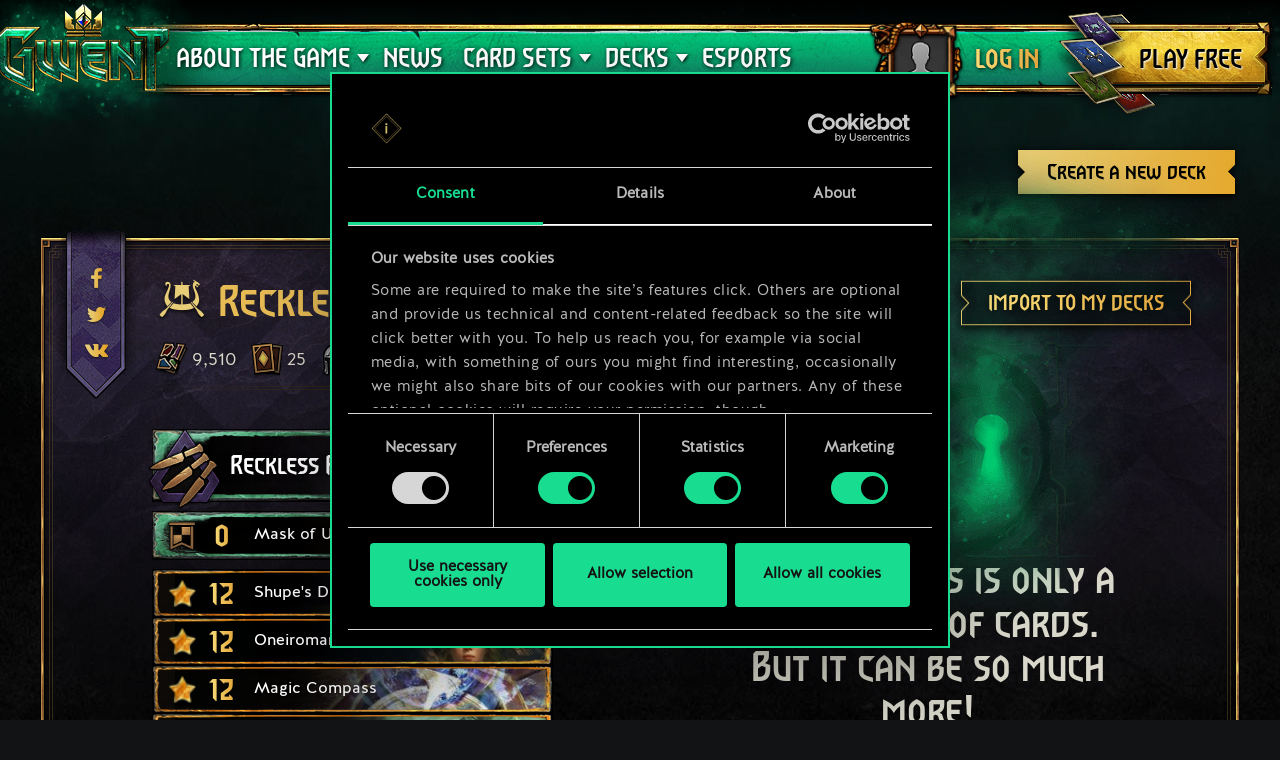

--- FILE ---
content_type: text/html; charset=UTF-8
request_url: https://www.playgwent.com/en/decks/91575e59b5efa1d75cd443fd57e451aa
body_size: 16810
content:
<!DOCTYPE html><html class="no-js" lang="en" id="app" prefix="og: http://ogp.me/ns#" data-locale="en_US"><head><meta charset="utf-8"><meta http-equiv="x-ua-compatible" content="ie=edge"><meta name="viewport" content="width=device-width, initial-scale=1.0"><meta class="foundation-mq"><title>GWENT: The Witcher Card Game</title><link rel="apple-touch-icon" sizes="57x57" href="/favicons/apple-touch-icon-57x57.png"><link rel="apple-touch-icon" sizes="60x60" href="/favicons/apple-touch-icon-60x60.png"><link rel="apple-touch-icon" sizes="72x72" href="/favicons/apple-touch-icon-72x72.png"><link rel="apple-touch-icon" sizes="76x76" href="/favicons/apple-touch-icon-76x76.png"><link rel="apple-touch-icon" sizes="114x114" href="/favicons/apple-touch-icon-114x114.png"><link rel="apple-touch-icon" sizes="120x120" href="/favicons/apple-touch-icon-120x120.png"><link rel="apple-touch-icon" sizes="144x144" href="/favicons/apple-touch-icon-144x144.png"><link rel="apple-touch-icon" sizes="152x152" href="/favicons/apple-touch-icon-152x152.png"><link rel="apple-touch-icon" sizes="180x180" href="/favicons/apple-touch-icon-180x180.png"><link rel="icon" type="image/png" href="/favicons/favicon-32x32.png" sizes="32x32"><link rel="icon" type="image/png" href="/favicons/android-chrome-192x192.png" sizes="192x192"><link rel="icon" type="image/png" href="/favicons/favicon-96x96.png" sizes="96x96"><link rel="icon" type="image/png" href="/favicons/favicon-16x16.png" sizes="16x16"><link rel="manifest" href="https://www.playgwent.com/favicons/manifest.json"><link rel="mask-icon" href="/favicons/safari-pinned-tab.svg" color="#dc050d"><link rel="shortcut icon" href="/favicons/favicon.ico"><link rel="alternate" href="https://www.playgwent.com/en/decks/91575e59b5efa1d75cd443fd57e451aa" hreflang="en"><link rel="alternate" href="https://www.playgwent.com/pl/decks/91575e59b5efa1d75cd443fd57e451aa" hreflang="pl"><link rel="alternate" href="https://www.playgwent.com/ru/decks/91575e59b5efa1d75cd443fd57e451aa" hreflang="ru"><link rel="alternate" href="https://www.playgwent.com/de/decks/91575e59b5efa1d75cd443fd57e451aa" hreflang="de"><link rel="alternate" href="https://www.playgwent.com/fr/decks/91575e59b5efa1d75cd443fd57e451aa" hreflang="fr"><link rel="alternate" href="https://www.playgwent.com/pt-BR/decks/91575e59b5efa1d75cd443fd57e451aa" hreflang="pt-BR"><link rel="alternate" href="https://www.playgwent.com/es/decks/91575e59b5efa1d75cd443fd57e451aa" hreflang="es"><link rel="alternate" href="https://www.playgwent.com/it/decks/91575e59b5efa1d75cd443fd57e451aa" hreflang="it"><link rel="alternate" href="https://www.playgwent.com/ja/decks/91575e59b5efa1d75cd443fd57e451aa" hreflang="ja"><link rel="alternate" href="https://www.playgwent.com/ko/decks/91575e59b5efa1d75cd443fd57e451aa" hreflang="ko"><link rel="alternate" href="https://www.playgwent.com/zh-cn/decks/91575e59b5efa1d75cd443fd57e451aa" hreflang="zh-cn"><link rel="canonical" href="https://www.playgwent.com/en/decks/91575e59b5efa1d75cd443fd57e451aa"><meta name="msapplication-TileColor" content="#ffffff"><meta name="msapplication-TileImage" content="/favicons/mstile-144x144.png"><meta name="msapplication-config" content="https://www.playgwent.com/favicons/browserconfig.xml"><meta name="theme-color" content="#ffffff"><link rel="stylesheet" href="https://www.playgwent.com/build/css/app-7bef28042c3aecdaffa0.css"><link rel="stylesheet" href="https://www.playgwent.com/build/css/netdecking-4f3a327f5cd405a93f08.css"><meta name="description" content="Play GWENT — a strategy card game of choices and consequences, where skill, not luck, is your greatest weapon."><meta property="og:locale" content="en_US"><meta property="og:locale:alternate" content="pl_PL"><meta property="og:locale:alternate" content="ru_RU"><meta property="og:locale:alternate" content="de_DE"><meta property="og:locale:alternate" content="fr_FR"><meta property="og:locale:alternate" content="pt_BR"><meta property="og:locale:alternate" content="es_ES"><meta property="og:locale:alternate" content="it_IT"><meta property="og:locale:alternate" content="ja_JP"><meta property="og:locale:alternate" content="ko_KR"><meta property="og:locale:alternate" content="zh_Hans"><meta property="og:type" content="website"><meta property="og:title" content="GWENT: The Witcher Card Game"><meta property="og:description" content="Join in The Witcher universe’s favorite card game! In GWENT, you clash with your friends in fast-paced duels that combine bluffing, on-the-fly decision making and careful deck construction."><meta property="og:site_name" content="GWENT: The Witcher Card Game"><meta property="og:image" content="https://www.playgwent.com/build/img/thumbnail/social-en-314a4fd2.jpg"><meta property="og:url" content="https://www.playgwent.com/en/decks/91575e59b5efa1d75cd443fd57e451aa"><meta name="twitter:card" content="summary"><meta name="twitter:site" content="@PlayGwent"><meta name="twitter:creator" content="@PlayGwent"><script>
          window.addEventListener('CookiebotOnDialogDisplay', function (e) {
            var el = document.getElementById('CybotCookiebotDialogPoweredbyImage');
            if (el) el.src = 'https://www.playgwent.com/build/img/cookies-icon-7454e042.png';
          }, false);
        </script><!-- Page hiding snippet (recommended) --><style>.async-hide { opacity: 0 !important} </style><script>(function(a,s,y,n,c,h,i,d,e){s.className+=' '+y;
        h.end=i=function(){s.className=s.className.replace(RegExp(' ?'+y),'')};
        (a[n]=a[n]||[]).hide=h;setTimeout(function(){i();h.end=null},c);
        })(window,document.documentElement,'async-hide','dataLayer',4000,{'GTM-PTRDF5W':true});</script><script>
            function readCookie(name) {
                var nameEQ = name + "=";
                var ca = document.cookie.split(';');
                for (var i = 0; i < ca.length; i++) {
                    var c = ca[i];
                    while (c.charAt(0) == ' ') c = c.substring(1, c.length);
                    if (c.indexOf(nameEQ) == 0) return c.substring(nameEQ.length, c.length);
                }
                return null;
            }

            function createCookie(name, value, days) {
                if (days) {
                    var date = new Date();
                    date.setTime(date.getTime() + (days * 24 * 60 * 60 * 1000));
                    var expires = "; expires=" + date.toGMTString();
                }
                else var expires = "";
                document.cookie = name + "=" + value + expires + "; path=/";
            }

            function isValid(val) {
                return val && val.length;
            }

            function deleteCookie(name, path, domain ) {
                document.cookie = name + "=" +
                    ((path) ? ";path="+path:"")+
                    ((domain)?";domain="+domain:"") +
                    ";expires=Thu, 01 Jan 1970 00:00:01 GMT";

            }

            function getCookies(){
              var pairs = document.cookie.split(";");
              var cookies = {};
              for (var i=0; i<pairs.length; i++){
                var pair = pairs[i].split("=");
                cookies[(pair[0]+'').trim()] = decodeURIComponent(pair[1]);
              }
              return cookies;
            }

            function getParameterByName(name, url) {
                if (!url) url = window.location.href;
                name = name.replace(/[\[\]]/g, "\\$&");
                var regex = new RegExp("[?&]" + name + "(=([^&#]*)|&|#|$)"),
                    results = regex.exec(url);
                if (!results) return null;
                if (!results[2]) return '';
                return decodeURIComponent(results[2].replace(/\+/g, " "));
            }

            function getQueryParams(qs) {
              qs = qs.split('+').join(' ');
              var params = {}, tokens,
                re = /[?&]?([^=]+)=([^&]*)/g;
              while (tokens = re.exec(qs)) {
                params[decodeURIComponent(tokens[1])] = decodeURIComponent(tokens[2]);
              }
              return params;
            }

            function randomKey(obj) {
              var keys = Object.keys(obj);
              return keys[ keys.length * Math.random() << 0];
            }

            var pp = getParameterByName('pp');
            if (pp && pp.length) {
                createCookie('_pp', pp);
            }

            (function () {
              var cs = getCookies();
              var us = getParameterByName('utm_source');
              var oc = ['pub_id', 'sub_id', 'admitad_uid'];
              if (us && us.length) {
                for (var key in cs) {
                  if (key.startsWith('utm_')) {
                    createCookie(key, "", -1);
                  }
                }
              }

              var qp = getQueryParams(location.search);
              for (var key in qp) {
                if (key.startsWith('utm_') || oc.indexOf(key) > -1) {
                  createCookie(key, qp[key], 365);
                }
              }
            })();
        </script><!-- Google Tag Manager --><script>(function(w,d,s,l,i){w[l]=w[l]||[];w[l].push({'gtm.start':
            new Date().getTime(),event:'gtm.js'});var f=d.getElementsByTagName(s)[0],
            j=d.createElement(s),dl=l!='dataLayer'?'&l='+l:'';j.async=true;j.src=
            'https://www.googletagmanager.com/gtm.js?id='+i+dl;f.parentNode.insertBefore(j,f);
            })(window,document,'script','dataLayer','GTM-PTRDF5W');</script><!-- End Google Tag Manager --><meta name="facebook-domain-verification" content="rvlisn7cq8cidc5pxkmstuw2reovpd"></head><body class="t-black p-netdecking " data-analytics-page="homepage"><!-- Google Tag Manager (noscript) --><noscript><iframe src="https://www.googletagmanager.com/ns.html?id=GTM-PTRDF5W" height="0" width="0" style="display:none;visibility:hidden"></iframe></noscript><!-- End Google Tag Manager (noscript) --><script>
            var isMobile = (/mobile/i.test(navigator.userAgent) && ('ontouchstart' in window || (window.DocumentTouch && document instanceof DocumentTouch)));
            document.body.className += (isMobile ? ' mobile' : ' desktop');
        </script><script>
        if(/\/no-cache/.test(window.location.href))
      window.history.replaceState(null, '',window.location.href.replace('/no-cache',''));
      </script><header class="header" data-analytics-region="header"><a href="/en" class="btn-crown"></a><button class="btn-nav"><i></i><i></i><i></i></button><div class="header__nav" data-analytics-region="nav full menu"><ul class="menu"><li class="menu__logo"><a href="/en"><img src="/build/img/logo/logo-gwent-big-en-7c21928f.png"
                alt="GWENT: The Witcher Card Game"></a></li><li class="menu__submenu menu__about"><a href="/en/join"><span data-text="ABOUT THE GAME">ABOUT THE GAME</span></a><div><ul><li><a href="/en/updates/crimson-curse"><span>Crimson Curse</span></a></li><li><a href="/en/join"><span>How To Play</span></a></li><li><a href="/en/invite-a-friend"><span>Invite Friends</span></a></li><li ><a href="/en/media"><span>Media</span></a></li><li><a href="/en/faq"><span>FAQ</span></a></li><li><a href="https://support.cdprojektred.com/" target="_blank"><span>Support</span></a></li></ul></div></li><li ><a href="/en/news"><span>News</span></a></li><li><a href="/en/decks"><span>DECKS</span></a></li><li><a href="https://masters.playgwent.com"><span>Esports</span></a></li><li><a href="https://forums.cdprojektred.com/forum/en/gwent" target="_blank"><span>Community</span></a></li><li><a ga-on="click" ga-event-category="Button" ga-event-action="Play Free" ga-event-label="menu" href="/en/play-gog" class="play-gog-menu"><span>PLAY FREE</span></a></li><li class="menu__faq"><a href="/en/faq" class="faq"><span>FAQ</span></a></li><li class="menu__submenu"><a href=""><i class="ics flag-en"></i><span>English</span></a><ul class="flags" data-submenu><li><a class="no-pjax" data-analytics-title="select locale: en" href="/en/decks/91575e59b5efa1d75cd443fd57e451aa"><i class="ics flag-en"></i><span>English</span></a></li><li><a class="no-pjax" data-analytics-title="select locale: pl" href="/pl/decks/91575e59b5efa1d75cd443fd57e451aa"><i class="ics flag-pl"></i><span>Polski</span></a></li><li><a class="no-pjax" data-analytics-title="select locale: ru" href="/ru/decks/91575e59b5efa1d75cd443fd57e451aa"><i class="ics flag-ru"></i><span>Русский</span></a></li><li><a class="no-pjax" data-analytics-title="select locale: de" href="/de/decks/91575e59b5efa1d75cd443fd57e451aa"><i class="ics flag-de"></i><span>Deutsch</span></a></li><li><a class="no-pjax" data-analytics-title="select locale: fr" href="/fr/decks/91575e59b5efa1d75cd443fd57e451aa"><i class="ics flag-fr"></i><span>Français</span></a></li><li><a class="no-pjax" data-analytics-title="select locale: pt-BR" href="/pt-BR/decks/91575e59b5efa1d75cd443fd57e451aa"><i class="ics flag-pt-BR"></i><span>Português (BR)</span></a></li><li><a class="no-pjax" data-analytics-title="select locale: es" href="/es/decks/91575e59b5efa1d75cd443fd57e451aa"><i class="ics flag-es"></i><span>Español</span></a></li><li><a class="no-pjax" data-analytics-title="select locale: it" href="/it/decks/91575e59b5efa1d75cd443fd57e451aa"><i class="ics flag-it"></i><span>Italiano</span></a></li><li><a class="no-pjax" data-analytics-title="select locale: ja" href="/ja/decks/91575e59b5efa1d75cd443fd57e451aa"><i class="ics flag-ja"></i><span>日本語</span></a></li><li><a class="no-pjax" data-analytics-title="select locale: ko" href="/ko/decks/91575e59b5efa1d75cd443fd57e451aa"><i class="ics flag-ko"></i><span>한국어</span></a></li><li><a class="no-pjax" data-analytics-title="select locale: zh-cn" href="/zh-cn/decks/91575e59b5efa1d75cd443fd57e451aa"><i class="ics flag-zh-cn"></i><span>简体中文</span></a></li></ul></li></ul></div><div class="header-menu"><div class="header-menu__content"><div class="header-menu__wrapper"><div class="header-menu__left"><div class="header-menu__left-mobile"><span class="header-menu__left-bar bar-one"></span><span class="header-menu__left-bar bar-two"></span><span class="header-menu__left-bar bar-three"></span></div><div class="header-menu__left-logo"><a href="/en"><img src="/build/img/logo/logo-gwent-big-en-7c21928f.png" alt="GWENT: The Witcher Card Game"></a></div><nav class="header-menu__left-menu"><ul><li class="header-menu__submenu"><a href="/en/join"><span data-text="ABOUT THE GAME">ABOUT THE GAME</span></a><div class="header-menu__submenu-content"><ul><li><a href="https://forums.cdprojektred.com/forum/en/gwent" target="_blank"><span>Community</span></a></li><li><a href="/en/join"><span>How To Play</span></a></li><li ><a href="/en/media"><span>Media</span></a></li><li><a href="/en/faq"><span>FAQ</span></a></li><li><a href="https://support.cdprojektred.com/" target="_blank"><span>Support</span></a></li></ul></div></li><li ><a href="/en/news"><span data-text="News">News</span></a></li><li class="header-menu__submenu header-menu__submenu-cardsets"><a href=""><span data-text="CARD SETS">CARD SETS</span></a><div class="header-menu__submenu-content"><ul><li><a href="/en/updates/black-sun"><span>Black Sun</span></a></li><li><a href="/en/updates/price-of-power"><span>Price of Power</span></a></li><li><a href="/en/updates/way-of-the-witcher"><span>Way of the Witcher</span></a></li><li><a href="/en/updates/master-mirror"><span>Master Mirror</span></a></li><li><a href="/en/updates/merchants-of-ofir"><span>Merchants of Ofir</span></a></li><li><a href="/en/updates/iron-judgment"><span>Iron Judgment</span></a></li><li><a href="/en/updates/novigrad"><span>Novigrad</span></a></li><li><a href="/en/updates/crimson-curse"><span>Crimson Curse</span></a></li></ul></div></li><li class="header-menu__submenu header-menu__submenu-decks"><a href=""><span data-text="DECKS">DECKS</span></a><div class="header-menu__submenu-content"><ul><li><a href="/en/decks/builder/create-new/factions-and-abilities"><span data-text="Create Deck">Create Deck</span></a></li><li><a href="/en/decks/builder"><span data-text="Library">Library</span></a></li><li><a href="/en/decks"><span data-text="Deck Guides">Deck Guides</span></a></li></ul></div></li><li><a href="https://masters.playgwent.com"><span data-text="Esports">Esports</span></a></li><li><a ga-on="click" ga-event-category="Button" ga-event-action="Play Free" ga-event-label="menu" href="/en/play-gog" class="play-gog-menu"><span data-text="PLAY FREE">PLAY FREE</span></a></li><li class="header-menu__submenu-faq"><a href="/en/faq" class="faq"><span data-text="FAQ">FAQ</span></a></li><li class="header-menu__submenu-langs"><a href=""><i class="ics flag-en"></i><span data-text="English">English</span></a><ul class="flags" data-submenu><li><a class="no-pjax" data-analytics-title="select locale: en" href="/en/decks/91575e59b5efa1d75cd443fd57e451aa"><i class="ics flag-en"></i><span>English</span></a></li><li><a class="no-pjax" data-analytics-title="select locale: pl" href="/pl/decks/91575e59b5efa1d75cd443fd57e451aa"><i class="ics flag-pl"></i><span>Polski</span></a></li><li><a class="no-pjax" data-analytics-title="select locale: ru" href="/ru/decks/91575e59b5efa1d75cd443fd57e451aa"><i class="ics flag-ru"></i><span>Русский</span></a></li><li><a class="no-pjax" data-analytics-title="select locale: de" href="/de/decks/91575e59b5efa1d75cd443fd57e451aa"><i class="ics flag-de"></i><span>Deutsch</span></a></li><li><a class="no-pjax" data-analytics-title="select locale: fr" href="/fr/decks/91575e59b5efa1d75cd443fd57e451aa"><i class="ics flag-fr"></i><span>Français</span></a></li><li><a class="no-pjax" data-analytics-title="select locale: pt-BR" href="/pt-BR/decks/91575e59b5efa1d75cd443fd57e451aa"><i class="ics flag-pt-BR"></i><span>Português (BR)</span></a></li><li><a class="no-pjax" data-analytics-title="select locale: es" href="/es/decks/91575e59b5efa1d75cd443fd57e451aa"><i class="ics flag-es"></i><span>Español</span></a></li><li><a class="no-pjax" data-analytics-title="select locale: it" href="/it/decks/91575e59b5efa1d75cd443fd57e451aa"><i class="ics flag-it"></i><span>Italiano</span></a></li><li><a class="no-pjax" data-analytics-title="select locale: ja" href="/ja/decks/91575e59b5efa1d75cd443fd57e451aa"><i class="ics flag-ja"></i><span>日本語</span></a></li><li><a class="no-pjax" data-analytics-title="select locale: ko" href="/ko/decks/91575e59b5efa1d75cd443fd57e451aa"><i class="ics flag-ko"></i><span>한국어</span></a></li><li><a class="no-pjax" data-analytics-title="select locale: zh-cn" href="/zh-cn/decks/91575e59b5efa1d75cd443fd57e451aa"><i class="ics flag-zh-cn"></i><span>简体中文</span></a></li></ul></li></ul></nav></div><div class="header-menu__right"><ul class="header-menu__right-profile"><li class="header-menu__profile-login"><a href="#"><div class="header-menu__profile-avatar"></div><span data-text="Log in">Log in</span><form id="loginForm" method="post" action="/en/profile"></form></a></li><li class="header-menu__profile-logged"><a class="header-menu__profile-url" href="#"><div class="header-menu__profile-avatar"><img src=""><div class="header-menu__profile-avatar-border"><img src=""></div></div><span class="header-menu__profile-username" data-text=""></span></a></li><li><a href="#" class="header-menu__profile-login-mobile"><div class="header-menu__profile-avatar"><img src=""></div><span data-text="Log in">Log in</span></a></li><li class="header-menu__profile-dropdown-settings"><div><ul><li><a class="header-menu__profile-url" href=""><span>View your profile!</span></a></li><li><div class="header-menu__profile-settings"><div class="c-spinner"><div class="c-spinner__bounce"><div></div><div></div></div></div><form name="profile_settings" method="post" action="/en/profile/settings/ajax" class="c-form" novalidate="novalidate" autocomplete="off"><div class="form-widget"><label class="required">Set profile visibility:</label><div id="profile_settings_visibility"><input type="radio" id="profile_settings_visibility_0" name="profile_settings[visibility]" required="required" value="PUBLIC" checked="checked" /><label for="profile_settings_visibility_0" class="required">PUBLIC</label><input type="radio" id="profile_settings_visibility_1" name="profile_settings[visibility]" required="required" value="PRIVATE" /><label for="profile_settings_visibility_1" class="required">PRIVATE</label></div><p>If you set your profile visibility to <strong>private</strong>, no one apart from you will be able to view the contents of your profile. However, you will still have the option to share a badge with your current results and position in GWENT’s rankings to Facebook and Twitter.<br /><br />
Please note that any change to profile visibility settings maye require a couple of minutes to take effect.</p></div></form></div></li><li><a class="header-menu__profile-logout" href=""><span>Log out</span><form id="logoutForm" method="post" action="/en/profile/logout"></form></a></li></ul></div></li><script>
      var pru = readCookie('_pru');
      var prb = readCookie('_prb');
      var prbp = decodeURIComponent(readCookie('_prbp'));
      var pra = readCookie('_pra');
      var prap = decodeURIComponent(readCookie('_prap'));
      var prv = readCookie('_prv');

      var cdn = (document.documentElement.lang==='zh-cn') ? 'https://cdn-l-playgwent.gwent.cn/zh-cn' : 'https://cdn-l-playgwent.cdprojektred.com';

      if (isValid(pru) && isValid(pra) && isValid(prv)) {
          var avatarSrc = (prap && prap != 'null') ? prap : cdn+'/avatars/'+pra+'.jpg';
          [].map.call(document.querySelectorAll('.header-menu__profile-avatar>img'), function(el) {
            el.setAttribute('src', avatarSrc);
          });
          if (isValid(prb)) {
              var borderSrc = (prbp && prbp != 'null') ? prbp : cdn+'/borders/'+prb+'.png';
              document.querySelector('.header-menu__profile-avatar-border img').setAttribute('src', borderSrc);
              document.querySelector('.header-menu__profile-logged .header-menu__profile-avatar').dataset.border = prb;
          } else {
              [].map.call(document.querySelectorAll('.header-menu__profile-logged .header-menu__profile-avatar'), function(el) {
                el.classList.add('no-border');
              });
          }
          document.querySelector('.header-menu__right-profile .header-menu__profile-username').textContent = pru;
      }

  </script></ul><div class="header-menu__right-playfree"><a ga-on="click,auxclick" ga-event-category="Button" ga-event-action="Play Free" ga-event-label="menu" data-analytics-title="signup" href="/en/play-gog" class="play-gog-menu" ><span data-text="PLAY FREE">PLAY FREE</span></a></div></div></div></div></div></header><div class="wrapper"><div class="content"><div id="root"
         data-url-base="/en/decks"
         data-route-base="/en/decks"
         data-locale="en"
         data-languages="[{&quot;label&quot;:&quot;English&quot;,&quot;locale&quot;:&quot;en&quot;,&quot;icon&quot;:&quot;ics flag-en&quot;},{&quot;label&quot;:&quot;Polski&quot;,&quot;locale&quot;:&quot;pl&quot;,&quot;icon&quot;:&quot;ics flag-pl&quot;},{&quot;label&quot;:&quot;\u0420\u0443\u0441\u0441\u043a\u0438\u0439&quot;,&quot;locale&quot;:&quot;ru&quot;,&quot;icon&quot;:&quot;ics flag-ru&quot;},{&quot;label&quot;:&quot;Deutsch&quot;,&quot;locale&quot;:&quot;de&quot;,&quot;icon&quot;:&quot;ics flag-de&quot;},{&quot;label&quot;:&quot;Fran\u00e7ais&quot;,&quot;locale&quot;:&quot;fr&quot;,&quot;icon&quot;:&quot;ics flag-fr&quot;},{&quot;label&quot;:&quot;Portugu\u00eas (BR)&quot;,&quot;locale&quot;:&quot;pt-BR&quot;,&quot;icon&quot;:&quot;ics flag-pt-BR&quot;},{&quot;label&quot;:&quot;Espa\u00f1ol&quot;,&quot;locale&quot;:&quot;es&quot;,&quot;icon&quot;:&quot;ics flag-es&quot;},{&quot;label&quot;:&quot;Italiano&quot;,&quot;locale&quot;:&quot;it&quot;,&quot;icon&quot;:&quot;ics flag-it&quot;},{&quot;label&quot;:&quot;\u65e5\u672c\u8a9e&quot;,&quot;locale&quot;:&quot;ja&quot;,&quot;icon&quot;:&quot;ics flag-ja&quot;},{&quot;label&quot;:&quot;\ud55c\uad6d\uc5b4&quot;,&quot;locale&quot;:&quot;ko&quot;,&quot;icon&quot;:&quot;ics flag-ko&quot;},{&quot;label&quot;:&quot;\u7b80\u4f53\u4e2d\u6587&quot;,&quot;locale&quot;:&quot;zh-cn&quot;,&quot;icon&quot;:&quot;ics flag-zh-cn&quot;}]"
         data-state='{&quot;deck&quot;:{&quot;id&quot;:1441474,&quot;hash&quot;:&quot;91575e59b5efa1d75cd443fd57e451aa&quot;,&quot;srcCardTemplates&quot;:[200161,152304,202109,200145,152306,152209,201627,202478,202397,202462,202464,152316,152309,200300,112210,202623,202600,202778,202196,202594,202512,202216,203112,203070,203102,203103,203108],&quot;dataVersionCrc&quot;:&quot;1429801036&quot;,&quot;craftingCost&quot;:9510,&quot;provisionsCost&quot;:171,&quot;cardsCount&quot;:25,&quot;unitsCount&quot;:19,&quot;leader&quot;:{&quot;craftingCost&quot;:0,&quot;slotImg&quot;:{&quot;small&quot;:&quot;\/uploads\/media\/assets_slot\/0001\/47\/thumb_46715_assets_slot_small_8d592f66aab1efa6c84aac0f6349c08f86d36277.jpg&quot;,&quot;big&quot;:&quot;\/uploads\/media\/assets_slot\/0001\/47\/thumb_46715_assets_slot_big_db7618abd57ec132b79d0145f949eea4f3a9474b.jpg&quot;},&quot;slotImgCn&quot;:null,&quot;previewImg&quot;:{&quot;small&quot;:&quot;\/uploads\/media\/assets_preview\/0001\/47\/thumb_46712_assets_preview_small_b5b08b89ede7553cb35fd09349958736f671f586.jpg&quot;,&quot;big&quot;:&quot;\/uploads\/media\/assets_preview\/0001\/47\/thumb_46712_assets_preview_big_5b21ec14b1f944c43f97c2a53049308abe2bd0d9.jpg&quot;},&quot;previewImgCn&quot;:null,&quot;thumbnailImg&quot;:null,&quot;thumbnailImgCn&quot;:null,&quot;abilityImg&quot;:{&quot;small&quot;:&quot;\/uploads\/media\/assets_ability_icon\/0001\/32\/22c7942d9f2d1a2cfbe365343c24e3c173f26c59.png&quot;,&quot;big&quot;:&quot;\/uploads\/media\/assets_ability_icon\/0001\/32\/22c7942d9f2d1a2cfbe365343c24e3c173f26c59.png&quot;},&quot;abilityImgCn&quot;:null,&quot;localizedName&quot;:&quot;Reckless Flurry&quot;,&quot;tooltip&quot;:[[{&quot;type&quot;:&quot;keyword&quot;,&quot;key&quot;:&quot;order&quot;,&quot;value&quot;:&quot;Order&quot;},{&quot;type&quot;:&quot;text&quot;,&quot;value&quot;:&quot;: Split 4 damage randomly between all enemy units, ignoring their &quot;},{&quot;type&quot;:&quot;keyword&quot;,&quot;key&quot;:&quot;armor&quot;,&quot;value&quot;:&quot;Armor&quot;},{&quot;type&quot;:&quot;text&quot;,&quot;value&quot;:&quot;.&quot;}],[{&quot;type&quot;:&quot;keyword&quot;,&quot;key&quot;:&quot;charge&quot;,&quot;value&quot;:&quot;Charges&quot;},{&quot;type&quot;:&quot;text&quot;,&quot;value&quot;:&quot;: 2&quot;}],[],[{&quot;type&quot;:&quot;text&quot;,&quot;value&quot;:&quot;This ability adds 15 provisions to your deck&#039;s provisions limit.&quot;}]],&quot;fluff&quot;:&quot;No one knows how he got his nickname \u2013 no one&#039;s dared to ask.&quot;,&quot;rarity&quot;:&quot;legendary&quot;,&quot;availability&quot;:{&quot;unknownEnum&quot;:false,&quot;value&quot;:1},&quot;repeatCount&quot;:0,&quot;ownable&quot;:true,&quot;categoryName&quot;:null,&quot;id&quot;:200161,&quot;name&quot;:&quot;Reckless Fury&quot;,&quot;faction&quot;:{&quot;short&quot;:&quot;ske&quot;,&quot;slug&quot;:&quot;skellige&quot;},&quot;cardGroup&quot;:&quot;leader&quot;,&quot;power&quot;:0,&quot;provisionsCost&quot;:16,&quot;type&quot;:&quot;leader&quot;,&quot;primaryCategoryId&quot;:null,&quot;categoryIds&quot;:[],&quot;secondaryFactions&quot;:[],&quot;armour&quot;:0},&quot;modified&quot;:&quot;2025-12-31T22:48:05+00:00&quot;,&quot;faction&quot;:{&quot;short&quot;:&quot;ske&quot;,&quot;slug&quot;:&quot;skellige&quot;},&quot;stratagem&quot;:{&quot;craftingCost&quot;:800,&quot;slotImg&quot;:{&quot;small&quot;:&quot;\/uploads\/media\/assets_slot\/0001\/43\/thumb_42889_assets_slot_small_30212dea3e2a3ddc4bcf5928e51091b6fd4a4d4e.jpg&quot;,&quot;big&quot;:&quot;\/uploads\/media\/assets_slot\/0001\/43\/thumb_42889_assets_slot_big_d3539ddecf5dcded0d12657fbae1a85a96ff35ef.jpg&quot;},&quot;slotImgCn&quot;:null,&quot;previewImg&quot;:{&quot;small&quot;:&quot;\/uploads\/media\/assets_preview\/0001\/32\/thumb_31924_assets_preview_small.jpg&quot;,&quot;big&quot;:&quot;\/uploads\/media\/assets_preview\/0001\/32\/thumb_31924_assets_preview_big.jpg&quot;},&quot;previewImgCn&quot;:null,&quot;thumbnailImg&quot;:null,&quot;thumbnailImgCn&quot;:null,&quot;abilityImg&quot;:null,&quot;abilityImgCn&quot;:null,&quot;localizedName&quot;:&quot;Mask of Uroboros&quot;,&quot;tooltip&quot;:[[{&quot;type&quot;:&quot;keyword&quot;,&quot;key&quot;:&quot;order&quot;,&quot;value&quot;:&quot;Order&quot;},{&quot;type&quot;:&quot;text&quot;,&quot;value&quot;:&quot;: Draw a card, then &quot;},{&quot;type&quot;:&quot;keyword&quot;,&quot;key&quot;:&quot;discard&quot;,&quot;value&quot;:&quot;Discard&quot;},{&quot;type&quot;:&quot;text&quot;,&quot;value&quot;:&quot; a card and &quot;},{&quot;type&quot;:&quot;keyword&quot;,&quot;key&quot;:&quot;spawn&quot;,&quot;value&quot;:&quot;Spawn&quot;},{&quot;type&quot;:&quot;text&quot;,&quot;value&quot;:&quot; 2 Crows on your &quot;},{&quot;type&quot;:&quot;keyword&quot;,&quot;key&quot;:&quot;melee&quot;,&quot;value&quot;:&quot;Melee&quot;},{&quot;type&quot;:&quot;text&quot;,&quot;value&quot;:&quot; row.&quot;}]],&quot;fluff&quot;:&quot;Time doesn&#039;t flow, it goes in circles. The past becomes the future, grandfathers repeat the mistakes of their grandsons.&quot;,&quot;rarity&quot;:&quot;legendary&quot;,&quot;availability&quot;:{&quot;unknownEnum&quot;:false,&quot;value&quot;:14},&quot;repeatCount&quot;:0,&quot;ownable&quot;:true,&quot;categoryName&quot;:null,&quot;id&quot;:202512,&quot;name&quot;:&quot;Mask of Uroboros&quot;,&quot;faction&quot;:{&quot;short&quot;:&quot;ske&quot;,&quot;slug&quot;:&quot;skellige&quot;},&quot;cardGroup&quot;:&quot;gold&quot;,&quot;power&quot;:0,&quot;provisionsCost&quot;:0,&quot;type&quot;:&quot;stratagem&quot;,&quot;primaryCategoryId&quot;:null,&quot;categoryIds&quot;:[],&quot;secondaryFactions&quot;:[],&quot;armour&quot;:0},&quot;deck&quot;:{&quot;leader&quot;:{&quot;craftingCost&quot;:0,&quot;slotImg&quot;:{&quot;small&quot;:&quot;\/uploads\/media\/assets_slot\/0001\/47\/thumb_46715_assets_slot_small_8d592f66aab1efa6c84aac0f6349c08f86d36277.jpg&quot;,&quot;big&quot;:&quot;\/uploads\/media\/assets_slot\/0001\/47\/thumb_46715_assets_slot_big_db7618abd57ec132b79d0145f949eea4f3a9474b.jpg&quot;},&quot;slotImgCn&quot;:null,&quot;previewImg&quot;:{&quot;small&quot;:&quot;\/uploads\/media\/assets_preview\/0001\/47\/thumb_46712_assets_preview_small_b5b08b89ede7553cb35fd09349958736f671f586.jpg&quot;,&quot;big&quot;:&quot;\/uploads\/media\/assets_preview\/0001\/47\/thumb_46712_assets_preview_big_5b21ec14b1f944c43f97c2a53049308abe2bd0d9.jpg&quot;},&quot;previewImgCn&quot;:null,&quot;thumbnailImg&quot;:null,&quot;thumbnailImgCn&quot;:null,&quot;abilityImg&quot;:{&quot;small&quot;:&quot;\/uploads\/media\/assets_ability_icon\/0001\/32\/22c7942d9f2d1a2cfbe365343c24e3c173f26c59.png&quot;,&quot;big&quot;:&quot;\/uploads\/media\/assets_ability_icon\/0001\/32\/22c7942d9f2d1a2cfbe365343c24e3c173f26c59.png&quot;},&quot;abilityImgCn&quot;:null,&quot;localizedName&quot;:&quot;Reckless Flurry&quot;,&quot;tooltip&quot;:[[{&quot;type&quot;:&quot;keyword&quot;,&quot;key&quot;:&quot;order&quot;,&quot;value&quot;:&quot;Order&quot;},{&quot;type&quot;:&quot;text&quot;,&quot;value&quot;:&quot;: Split 4 damage randomly between all enemy units, ignoring their &quot;},{&quot;type&quot;:&quot;keyword&quot;,&quot;key&quot;:&quot;armor&quot;,&quot;value&quot;:&quot;Armor&quot;},{&quot;type&quot;:&quot;text&quot;,&quot;value&quot;:&quot;.&quot;}],[{&quot;type&quot;:&quot;keyword&quot;,&quot;key&quot;:&quot;charge&quot;,&quot;value&quot;:&quot;Charges&quot;},{&quot;type&quot;:&quot;text&quot;,&quot;value&quot;:&quot;: 2&quot;}],[],[{&quot;type&quot;:&quot;text&quot;,&quot;value&quot;:&quot;This ability adds 15 provisions to your deck&#039;s provisions limit.&quot;}]],&quot;fluff&quot;:&quot;No one knows how he got his nickname \u2013 no one&#039;s dared to ask.&quot;,&quot;rarity&quot;:&quot;legendary&quot;,&quot;availability&quot;:{&quot;unknownEnum&quot;:false,&quot;value&quot;:1},&quot;repeatCount&quot;:0,&quot;ownable&quot;:true,&quot;categoryName&quot;:null,&quot;id&quot;:200161,&quot;name&quot;:&quot;Reckless Fury&quot;,&quot;faction&quot;:{&quot;short&quot;:&quot;ske&quot;,&quot;slug&quot;:&quot;skellige&quot;},&quot;cardGroup&quot;:&quot;leader&quot;,&quot;power&quot;:0,&quot;provisionsCost&quot;:16,&quot;type&quot;:&quot;leader&quot;,&quot;primaryCategoryId&quot;:null,&quot;categoryIds&quot;:[],&quot;secondaryFactions&quot;:[],&quot;armour&quot;:0},&quot;stratagem&quot;:{&quot;craftingCost&quot;:800,&quot;slotImg&quot;:{&quot;small&quot;:&quot;\/uploads\/media\/assets_slot\/0001\/43\/thumb_42889_assets_slot_small_30212dea3e2a3ddc4bcf5928e51091b6fd4a4d4e.jpg&quot;,&quot;big&quot;:&quot;\/uploads\/media\/assets_slot\/0001\/43\/thumb_42889_assets_slot_big_d3539ddecf5dcded0d12657fbae1a85a96ff35ef.jpg&quot;},&quot;slotImgCn&quot;:null,&quot;previewImg&quot;:{&quot;small&quot;:&quot;\/uploads\/media\/assets_preview\/0001\/32\/thumb_31924_assets_preview_small.jpg&quot;,&quot;big&quot;:&quot;\/uploads\/media\/assets_preview\/0001\/32\/thumb_31924_assets_preview_big.jpg&quot;},&quot;previewImgCn&quot;:null,&quot;thumbnailImg&quot;:null,&quot;thumbnailImgCn&quot;:null,&quot;abilityImg&quot;:null,&quot;abilityImgCn&quot;:null,&quot;localizedName&quot;:&quot;Mask of Uroboros&quot;,&quot;tooltip&quot;:[[{&quot;type&quot;:&quot;keyword&quot;,&quot;key&quot;:&quot;order&quot;,&quot;value&quot;:&quot;Order&quot;},{&quot;type&quot;:&quot;text&quot;,&quot;value&quot;:&quot;: Draw a card, then &quot;},{&quot;type&quot;:&quot;keyword&quot;,&quot;key&quot;:&quot;discard&quot;,&quot;value&quot;:&quot;Discard&quot;},{&quot;type&quot;:&quot;text&quot;,&quot;value&quot;:&quot; a card and &quot;},{&quot;type&quot;:&quot;keyword&quot;,&quot;key&quot;:&quot;spawn&quot;,&quot;value&quot;:&quot;Spawn&quot;},{&quot;type&quot;:&quot;text&quot;,&quot;value&quot;:&quot; 2 Crows on your &quot;},{&quot;type&quot;:&quot;keyword&quot;,&quot;key&quot;:&quot;melee&quot;,&quot;value&quot;:&quot;Melee&quot;},{&quot;type&quot;:&quot;text&quot;,&quot;value&quot;:&quot; row.&quot;}]],&quot;fluff&quot;:&quot;Time doesn&#039;t flow, it goes in circles. The past becomes the future, grandfathers repeat the mistakes of their grandsons.&quot;,&quot;rarity&quot;:&quot;legendary&quot;,&quot;availability&quot;:{&quot;unknownEnum&quot;:false,&quot;value&quot;:14},&quot;repeatCount&quot;:0,&quot;ownable&quot;:true,&quot;categoryName&quot;:null,&quot;id&quot;:202512,&quot;name&quot;:&quot;Mask of Uroboros&quot;,&quot;faction&quot;:{&quot;short&quot;:&quot;ske&quot;,&quot;slug&quot;:&quot;skellige&quot;},&quot;cardGroup&quot;:&quot;gold&quot;,&quot;power&quot;:0,&quot;provisionsCost&quot;:0,&quot;type&quot;:&quot;stratagem&quot;,&quot;primaryCategoryId&quot;:null,&quot;categoryIds&quot;:[],&quot;secondaryFactions&quot;:[],&quot;armour&quot;:0},&quot;cards&quot;:[{&quot;craftingCost&quot;:200,&quot;slotImg&quot;:{&quot;small&quot;:&quot;\/uploads\/media\/assets_slot\/0001\/16\/thumb_15583_assets_slot_small.jpg&quot;,&quot;big&quot;:&quot;\/uploads\/media\/assets_slot\/0001\/16\/thumb_15583_assets_slot_big.jpg&quot;},&quot;slotImgCn&quot;:null,&quot;previewImg&quot;:{&quot;small&quot;:&quot;\/uploads\/media\/assets_preview\/0001\/26\/thumb_25249_assets_preview_small.jpg&quot;,&quot;big&quot;:&quot;\/uploads\/media\/assets_preview\/0001\/26\/thumb_25249_assets_preview_big.jpg&quot;},&quot;previewImgCn&quot;:null,&quot;thumbnailImg&quot;:null,&quot;thumbnailImgCn&quot;:null,&quot;abilityImg&quot;:null,&quot;abilityImgCn&quot;:null,&quot;localizedName&quot;:&quot;Roach&quot;,&quot;tooltip&quot;:[[{&quot;type&quot;:&quot;text&quot;,&quot;value&quot;:&quot;When you play a gold card, &quot;},{&quot;type&quot;:&quot;keyword&quot;,&quot;key&quot;:&quot;summon&quot;,&quot;value&quot;:&quot;Summon&quot;},{&quot;type&quot;:&quot;text&quot;,&quot;value&quot;:&quot; self from your deck to a random allied row.&quot;}]],&quot;fluff&quot;:&quot;Geralt, we gotta have a man\u2013to\u2013horse talk. No offense, but your riding skills? They leave a bit to be desired, buddy.&quot;,&quot;rarity&quot;:&quot;epic&quot;,&quot;availability&quot;:{&quot;unknownEnum&quot;:false,&quot;value&quot;:1},&quot;repeatCount&quot;:0,&quot;ownable&quot;:true,&quot;categoryName&quot;:&quot;Beast&quot;,&quot;id&quot;:112210,&quot;name&quot;:&quot;Roach&quot;,&quot;faction&quot;:{&quot;short&quot;:&quot;neu&quot;,&quot;slug&quot;:&quot;neutral&quot;},&quot;cardGroup&quot;:&quot;gold&quot;,&quot;power&quot;:4,&quot;provisionsCost&quot;:9,&quot;type&quot;:&quot;unit&quot;,&quot;primaryCategoryId&quot;:12,&quot;categoryIds&quot;:[],&quot;secondaryFactions&quot;:[],&quot;armour&quot;:0},{&quot;craftingCost&quot;:200,&quot;slotImg&quot;:{&quot;small&quot;:&quot;\/uploads\/media\/assets_slot\/0001\/17\/thumb_16657_assets_slot_small.jpg&quot;,&quot;big&quot;:&quot;\/uploads\/media\/assets_slot\/0001\/17\/thumb_16657_assets_slot_big.jpg&quot;},&quot;slotImgCn&quot;:null,&quot;previewImg&quot;:{&quot;small&quot;:&quot;\/uploads\/media\/assets_preview\/0001\/27\/thumb_26314_assets_preview_small.jpg&quot;,&quot;big&quot;:&quot;\/uploads\/media\/assets_preview\/0001\/27\/thumb_26314_assets_preview_big.jpg&quot;},&quot;previewImgCn&quot;:null,&quot;thumbnailImg&quot;:null,&quot;thumbnailImgCn&quot;:null,&quot;abilityImg&quot;:null,&quot;abilityImgCn&quot;:null,&quot;localizedName&quot;:&quot;Morkvarg&quot;,&quot;tooltip&quot;:[[{&quot;type&quot;:&quot;text&quot;,&quot;value&quot;:&quot;When this unit enters your graveyard during the round, &quot;},{&quot;type&quot;:&quot;keyword&quot;,&quot;key&quot;:&quot;summon&quot;,&quot;value&quot;:&quot;Summon&quot;},{&quot;type&quot;:&quot;text&quot;,&quot;value&quot;:&quot; it to your &quot;},{&quot;type&quot;:&quot;keyword&quot;,&quot;key&quot;:&quot;melee&quot;,&quot;value&quot;:&quot;Melee&quot;},{&quot;type&quot;:&quot;text&quot;,&quot;value&quot;:&quot; row and give it &quot;},{&quot;type&quot;:&quot;keyword&quot;,&quot;key&quot;:&quot;doomed&quot;,&quot;value&quot;:&quot;Doomed&quot;},{&quot;type&quot;:&quot;text&quot;,&quot;value&quot;:&quot;.&quot;}]],&quot;fluff&quot;:&quot;The vilest man Skellige&#039;s ever known.&quot;,&quot;rarity&quot;:&quot;epic&quot;,&quot;availability&quot;:{&quot;unknownEnum&quot;:false,&quot;value&quot;:1},&quot;repeatCount&quot;:0,&quot;ownable&quot;:true,&quot;categoryName&quot;:&quot;Beast, Cursed, Pirate&quot;,&quot;id&quot;:152209,&quot;name&quot;:&quot;Morkvarg&quot;,&quot;faction&quot;:{&quot;short&quot;:&quot;ske&quot;,&quot;slug&quot;:&quot;skellige&quot;},&quot;cardGroup&quot;:&quot;gold&quot;,&quot;power&quot;:6,&quot;provisionsCost&quot;:7,&quot;type&quot;:&quot;unit&quot;,&quot;primaryCategoryId&quot;:12,&quot;categoryIds&quot;:[25,76],&quot;secondaryFactions&quot;:[],&quot;armour&quot;:0},{&quot;craftingCost&quot;:30,&quot;slotImg&quot;:{&quot;small&quot;:&quot;\/uploads\/media\/assets_slot\/0001\/17\/thumb_16693_assets_slot_small.jpg&quot;,&quot;big&quot;:&quot;\/uploads\/media\/assets_slot\/0001\/17\/thumb_16693_assets_slot_big.jpg&quot;},&quot;slotImgCn&quot;:null,&quot;previewImg&quot;:{&quot;small&quot;:&quot;\/uploads\/media\/assets_preview\/0001\/27\/thumb_26341_assets_preview_small.jpg&quot;,&quot;big&quot;:&quot;\/uploads\/media\/assets_preview\/0001\/27\/thumb_26341_assets_preview_big.jpg&quot;},&quot;previewImgCn&quot;:null,&quot;thumbnailImg&quot;:null,&quot;thumbnailImgCn&quot;:null,&quot;abilityImg&quot;:null,&quot;abilityImgCn&quot;:null,&quot;localizedName&quot;:&quot;Brokvar Hunter&quot;,&quot;tooltip&quot;:[[{&quot;type&quot;:&quot;keyword&quot;,&quot;key&quot;:&quot;zeal&quot;,&quot;value&quot;:&quot;Zeal&quot;},{&quot;type&quot;:&quot;text&quot;,&quot;value&quot;:&quot;. &quot;},{&quot;type&quot;:&quot;keyword&quot;,&quot;key&quot;:&quot;order&quot;,&quot;value&quot;:&quot;Order&quot;},{&quot;type&quot;:&quot;text&quot;,&quot;value&quot;:&quot; (&quot;},{&quot;type&quot;:&quot;keyword&quot;,&quot;key&quot;:&quot;ranged&quot;,&quot;value&quot;:&quot;Ranged&quot;},{&quot;type&quot;:&quot;text&quot;,&quot;value&quot;:&quot;): Damage a unit by 1.&quot;}],[{&quot;type&quot;:&quot;keyword&quot;,&quot;key&quot;:&quot;cooldown&quot;,&quot;value&quot;:&quot;Cooldown&quot;},{&quot;type&quot;:&quot;text&quot;,&quot;value&quot;:&quot;: 2&quot;}],[{&quot;type&quot;:&quot;text&quot;,&quot;value&quot;:&quot;Whenever you play a Beast, reduce the &quot;},{&quot;type&quot;:&quot;keyword&quot;,&quot;key&quot;:&quot;cooldown&quot;,&quot;value&quot;:&quot;Cooldown&quot;},{&quot;type&quot;:&quot;text&quot;,&quot;value&quot;:&quot; by 1.&quot;}]],&quot;fluff&quot;:&quot;Better believe we can hunt. Thing is, not much game on Spikeroog\u2026&quot;,&quot;rarity&quot;:&quot;common&quot;,&quot;availability&quot;:{&quot;unknownEnum&quot;:false,&quot;value&quot;:1},&quot;repeatCount&quot;:0,&quot;ownable&quot;:true,&quot;categoryName&quot;:&quot;Human, Warrior&quot;,&quot;id&quot;:152304,&quot;name&quot;:&quot;Brokvar Hunter&quot;,&quot;faction&quot;:{&quot;short&quot;:&quot;ske&quot;,&quot;slug&quot;:&quot;skellige&quot;},&quot;cardGroup&quot;:&quot;bronze&quot;,&quot;power&quot;:4,&quot;provisionsCost&quot;:4,&quot;type&quot;:&quot;unit&quot;,&quot;primaryCategoryId&quot;:78,&quot;categoryIds&quot;:[86],&quot;secondaryFactions&quot;:[],&quot;armour&quot;:0},{&quot;craftingCost&quot;:80,&quot;slotImg&quot;:{&quot;small&quot;:&quot;\/uploads\/media\/assets_slot\/0001\/17\/thumb_16705_assets_slot_small.jpg&quot;,&quot;big&quot;:&quot;\/uploads\/media\/assets_slot\/0001\/17\/thumb_16705_assets_slot_big.jpg&quot;},&quot;slotImgCn&quot;:null,&quot;previewImg&quot;:{&quot;small&quot;:&quot;\/uploads\/media\/assets_preview\/0001\/27\/thumb_26359_assets_preview_small.jpg&quot;,&quot;big&quot;:&quot;\/uploads\/media\/assets_preview\/0001\/27\/thumb_26359_assets_preview_big.jpg&quot;},&quot;previewImgCn&quot;:null,&quot;thumbnailImg&quot;:null,&quot;thumbnailImgCn&quot;:null,&quot;abilityImg&quot;:null,&quot;abilityImgCn&quot;:null,&quot;localizedName&quot;:&quot;Dimun Pirate Captain&quot;,&quot;tooltip&quot;:[[{&quot;type&quot;:&quot;keyword&quot;,&quot;key&quot;:&quot;deploy&quot;,&quot;value&quot;:&quot;Deploy&quot;},{&quot;type&quot;:&quot;text&quot;,&quot;value&quot;:&quot; (&quot;},{&quot;type&quot;:&quot;keyword&quot;,&quot;key&quot;:&quot;bloodthirst&quot;,&quot;value&quot;:&quot;Bloodthirst&quot;},{&quot;type&quot;:&quot;text&quot;,&quot;value&quot;:&quot; 2): Gain &quot;},{&quot;type&quot;:&quot;keyword&quot;,&quot;key&quot;:&quot;zeal&quot;,&quot;value&quot;:&quot;Zeal&quot;},{&quot;type&quot;:&quot;text&quot;,&quot;value&quot;:&quot;.&quot;}],[{&quot;type&quot;:&quot;keyword&quot;,&quot;key&quot;:&quot;order&quot;,&quot;value&quot;:&quot;Order&quot;},{&quot;type&quot;:&quot;text&quot;,&quot;value&quot;:&quot;: Damage a unit by 0.&quot;}],[{&quot;type&quot;:&quot;keyword&quot;,&quot;key&quot;:&quot;charge&quot;,&quot;value&quot;:&quot;Charges&quot;},{&quot;type&quot;:&quot;text&quot;,&quot;value&quot;:&quot;: 3&quot;}]],&quot;fluff&quot;:&quot;Haul together, hoist the colors high!&quot;,&quot;rarity&quot;:&quot;rare&quot;,&quot;availability&quot;:{&quot;unknownEnum&quot;:false,&quot;value&quot;:10},&quot;repeatCount&quot;:0,&quot;ownable&quot;:true,&quot;categoryName&quot;:&quot;Human, Pirate&quot;,&quot;id&quot;:152306,&quot;name&quot;:&quot;Dimun Pirate Captain&quot;,&quot;faction&quot;:{&quot;short&quot;:&quot;ske&quot;,&quot;slug&quot;:&quot;skellige&quot;},&quot;cardGroup&quot;:&quot;bronze&quot;,&quot;power&quot;:4,&quot;provisionsCost&quot;:4,&quot;type&quot;:&quot;unit&quot;,&quot;primaryCategoryId&quot;:78,&quot;categoryIds&quot;:[76],&quot;secondaryFactions&quot;:[],&quot;armour&quot;:0},{&quot;craftingCost&quot;:30,&quot;slotImg&quot;:{&quot;small&quot;:&quot;\/uploads\/media\/assets_slot\/0001\/17\/thumb_16723_assets_slot_small.jpg&quot;,&quot;big&quot;:&quot;\/uploads\/media\/assets_slot\/0001\/17\/thumb_16723_assets_slot_big.jpg&quot;},&quot;slotImgCn&quot;:null,&quot;previewImg&quot;:{&quot;small&quot;:&quot;\/uploads\/media\/assets_preview\/0001\/27\/thumb_26389_assets_preview_small.jpg&quot;,&quot;big&quot;:&quot;\/uploads\/media\/assets_preview\/0001\/27\/thumb_26389_assets_preview_big.jpg&quot;},&quot;previewImgCn&quot;:null,&quot;thumbnailImg&quot;:null,&quot;thumbnailImgCn&quot;:null,&quot;abilityImg&quot;:null,&quot;abilityImgCn&quot;:null,&quot;localizedName&quot;:&quot;Dimun Light Longship&quot;,&quot;tooltip&quot;:[[{&quot;type&quot;:&quot;keyword&quot;,&quot;key&quot;:&quot;zeal&quot;,&quot;value&quot;:&quot;Zeal&quot;},{&quot;type&quot;:&quot;text&quot;,&quot;value&quot;:&quot;. &quot;},{&quot;type&quot;:&quot;keyword&quot;,&quot;key&quot;:&quot;order&quot;,&quot;value&quot;:&quot;Order&quot;},{&quot;type&quot;:&quot;text&quot;,&quot;value&quot;:&quot; (&quot;},{&quot;type&quot;:&quot;keyword&quot;,&quot;key&quot;:&quot;ranged&quot;,&quot;value&quot;:&quot;Ranged&quot;},{&quot;type&quot;:&quot;text&quot;,&quot;value&quot;:&quot;): Damage self and an enemy unit by 1.&quot;}],[{&quot;type&quot;:&quot;keyword&quot;,&quot;key&quot;:&quot;cooldown&quot;,&quot;value&quot;:&quot;Cooldown&quot;},{&quot;type&quot;:&quot;text&quot;,&quot;value&quot;:&quot;: 1&quot;}]],&quot;fluff&quot;:&quot;Escape them? In the waters of Skellige? Good luck.&quot;,&quot;rarity&quot;:&quot;common&quot;,&quot;availability&quot;:{&quot;unknownEnum&quot;:false,&quot;value&quot;:10},&quot;repeatCount&quot;:0,&quot;ownable&quot;:true,&quot;categoryName&quot;:&quot;Machine, Ship&quot;,&quot;id&quot;:152309,&quot;name&quot;:&quot;Dimun Light Longship&quot;,&quot;faction&quot;:{&quot;short&quot;:&quot;ske&quot;,&quot;slug&quot;:&quot;skellige&quot;},&quot;cardGroup&quot;:&quot;bronze&quot;,&quot;power&quot;:5,&quot;provisionsCost&quot;:4,&quot;type&quot;:&quot;unit&quot;,&quot;primaryCategoryId&quot;:41,&quot;categoryIds&quot;:[77],&quot;secondaryFactions&quot;:[],&quot;armour&quot;:0},{&quot;craftingCost&quot;:80,&quot;slotImg&quot;:{&quot;small&quot;:&quot;\/uploads\/media\/assets_slot\/0001\/17\/thumb_16765_assets_slot_small.jpg&quot;,&quot;big&quot;:&quot;\/uploads\/media\/assets_slot\/0001\/17\/thumb_16765_assets_slot_big.jpg&quot;},&quot;slotImgCn&quot;:null,&quot;previewImg&quot;:{&quot;small&quot;:&quot;\/uploads\/media\/assets_preview\/0001\/27\/thumb_26437_assets_preview_small.jpg&quot;,&quot;big&quot;:&quot;\/uploads\/media\/assets_preview\/0001\/27\/thumb_26437_assets_preview_big.jpg&quot;},&quot;previewImgCn&quot;:null,&quot;thumbnailImg&quot;:null,&quot;thumbnailImgCn&quot;:null,&quot;abilityImg&quot;:null,&quot;abilityImgCn&quot;:null,&quot;localizedName&quot;:&quot;Gutting Slash&quot;,&quot;tooltip&quot;:[[{&quot;type&quot;:&quot;text&quot;,&quot;value&quot;:&quot;Damage a unit by 4.&quot;}],[{&quot;type&quot;:&quot;keyword&quot;,&quot;key&quot;:&quot;bloodthirst&quot;,&quot;value&quot;:&quot;Bloodthirst&quot;},{&quot;type&quot;:&quot;text&quot;,&quot;value&quot;:&quot; 2: Damage by 6 instead.&quot;}]],&quot;fluff&quot;:&quot;Man or tree, a Skelligan axe fells it all the same.&quot;,&quot;rarity&quot;:&quot;rare&quot;,&quot;availability&quot;:{&quot;unknownEnum&quot;:false,&quot;value&quot;:10},&quot;repeatCount&quot;:0,&quot;ownable&quot;:true,&quot;categoryName&quot;:&quot;Raid&quot;,&quot;id&quot;:152316,&quot;name&quot;:&quot;Gutting Slash&quot;,&quot;faction&quot;:{&quot;short&quot;:&quot;ske&quot;,&quot;slug&quot;:&quot;skellige&quot;},&quot;cardGroup&quot;:&quot;bronze&quot;,&quot;power&quot;:0,&quot;provisionsCost&quot;:4,&quot;type&quot;:&quot;special&quot;,&quot;primaryCategoryId&quot;:103,&quot;categoryIds&quot;:[],&quot;secondaryFactions&quot;:[],&quot;armour&quot;:0},{&quot;craftingCost&quot;:80,&quot;slotImg&quot;:{&quot;small&quot;:&quot;\/uploads\/media\/assets_slot\/0001\/18\/thumb_17410_assets_slot_small.jpg&quot;,&quot;big&quot;:&quot;\/uploads\/media\/assets_slot\/0001\/18\/thumb_17410_assets_slot_big.jpg&quot;},&quot;slotImgCn&quot;:null,&quot;previewImg&quot;:{&quot;small&quot;:&quot;\/uploads\/media\/assets_preview\/0001\/28\/thumb_27367_assets_preview_small.jpg&quot;,&quot;big&quot;:&quot;\/uploads\/media\/assets_preview\/0001\/28\/thumb_27367_assets_preview_big.jpg&quot;},&quot;previewImgCn&quot;:null,&quot;thumbnailImg&quot;:null,&quot;thumbnailImgCn&quot;:null,&quot;abilityImg&quot;:null,&quot;abilityImgCn&quot;:null,&quot;localizedName&quot;:&quot;Dimun Corsair&quot;,&quot;tooltip&quot;:[[{&quot;type&quot;:&quot;keyword&quot;,&quot;key&quot;:&quot;zeal&quot;,&quot;value&quot;:&quot;Zeal&quot;},{&quot;type&quot;:&quot;text&quot;,&quot;value&quot;:&quot;. &quot;},{&quot;type&quot;:&quot;keyword&quot;,&quot;key&quot;:&quot;order&quot;,&quot;value&quot;:&quot;Order&quot;},{&quot;type&quot;:&quot;text&quot;,&quot;value&quot;:&quot;: Remove up to 2 &quot;},{&quot;type&quot;:&quot;keyword&quot;,&quot;key&quot;:&quot;armor&quot;,&quot;value&quot;:&quot;Armor&quot;},{&quot;type&quot;:&quot;text&quot;,&quot;value&quot;:&quot; from an allied unit and boost self by the same amount.&quot;}],[{&quot;type&quot;:&quot;keyword&quot;,&quot;key&quot;:&quot;cooldown&quot;,&quot;value&quot;:&quot;Cooldown&quot;},{&quot;type&quot;:&quot;text&quot;,&quot;value&quot;:&quot;: 2&quot;}],[{&quot;type&quot;:&quot;text&quot;,&quot;value&quot;:&quot;Whenever you play a Ship, decrease the &quot;},{&quot;type&quot;:&quot;keyword&quot;,&quot;key&quot;:&quot;cooldown&quot;,&quot;value&quot;:&quot;Cooldown&quot;},{&quot;type&quot;:&quot;text&quot;,&quot;value&quot;:&quot; by 1.&quot;}]],&quot;fluff&quot;:&quot;The sea&#039;s ours, along with everythin&#039; that floats, swims or sails in it!&quot;,&quot;rarity&quot;:&quot;rare&quot;,&quot;availability&quot;:{&quot;unknownEnum&quot;:false,&quot;value&quot;:1},&quot;repeatCount&quot;:0,&quot;ownable&quot;:true,&quot;categoryName&quot;:&quot;Human, Pirate&quot;,&quot;id&quot;:200145,&quot;name&quot;:&quot;Dimun Corsair&quot;,&quot;faction&quot;:{&quot;short&quot;:&quot;ske&quot;,&quot;slug&quot;:&quot;skellige&quot;},&quot;cardGroup&quot;:&quot;bronze&quot;,&quot;power&quot;:4,&quot;provisionsCost&quot;:4,&quot;type&quot;:&quot;unit&quot;,&quot;primaryCategoryId&quot;:78,&quot;categoryIds&quot;:[76],&quot;secondaryFactions&quot;:[],&quot;armour&quot;:0},{&quot;craftingCost&quot;:30,&quot;slotImg&quot;:{&quot;small&quot;:&quot;\/uploads\/media\/assets_slot\/0001\/18\/thumb_17677_assets_slot_small.jpg&quot;,&quot;big&quot;:&quot;\/uploads\/media\/assets_slot\/0001\/18\/thumb_17677_assets_slot_big.jpg&quot;},&quot;slotImgCn&quot;:null,&quot;previewImg&quot;:{&quot;small&quot;:&quot;\/uploads\/media\/assets_preview\/0001\/28\/thumb_27676_assets_preview_small.jpg&quot;,&quot;big&quot;:&quot;\/uploads\/media\/assets_preview\/0001\/28\/thumb_27676_assets_preview_big.jpg&quot;},&quot;previewImgCn&quot;:null,&quot;thumbnailImg&quot;:null,&quot;thumbnailImgCn&quot;:null,&quot;abilityImg&quot;:null,&quot;abilityImgCn&quot;:null,&quot;localizedName&quot;:&quot;Whale Harpooner&quot;,&quot;tooltip&quot;:[[{&quot;type&quot;:&quot;keyword&quot;,&quot;key&quot;:&quot;deploy&quot;,&quot;value&quot;:&quot;Deploy&quot;},{&quot;type&quot;:&quot;text&quot;,&quot;value&quot;:&quot;: Move an enemy unit to the other row, then damage it by the number of units on that row.&quot;}]],&quot;fluff&quot;:&quot;Skelligers have long known that harpoons are effective against more than mere whales...&quot;,&quot;rarity&quot;:&quot;common&quot;,&quot;availability&quot;:{&quot;unknownEnum&quot;:false,&quot;value&quot;:1},&quot;repeatCount&quot;:0,&quot;ownable&quot;:true,&quot;categoryName&quot;:&quot;Machine, Ship&quot;,&quot;id&quot;:200300,&quot;name&quot;:&quot;Whale Harpooner&quot;,&quot;faction&quot;:{&quot;short&quot;:&quot;ske&quot;,&quot;slug&quot;:&quot;skellige&quot;},&quot;cardGroup&quot;:&quot;bronze&quot;,&quot;power&quot;:2,&quot;provisionsCost&quot;:4,&quot;type&quot;:&quot;unit&quot;,&quot;primaryCategoryId&quot;:41,&quot;categoryIds&quot;:[77],&quot;secondaryFactions&quot;:[],&quot;armour&quot;:0},{&quot;craftingCost&quot;:800,&quot;slotImg&quot;:{&quot;small&quot;:&quot;\/uploads\/media\/assets_slot\/0001\/19\/thumb_18001_assets_slot_small.jpg&quot;,&quot;big&quot;:&quot;\/uploads\/media\/assets_slot\/0001\/19\/thumb_18001_assets_slot_big.jpg&quot;},&quot;slotImgCn&quot;:null,&quot;previewImg&quot;:{&quot;small&quot;:&quot;\/uploads\/media\/assets_preview\/0001\/29\/thumb_28036_assets_preview_small.jpg&quot;,&quot;big&quot;:&quot;\/uploads\/media\/assets_preview\/0001\/29\/thumb_28036_assets_preview_big.jpg&quot;},&quot;previewImgCn&quot;:null,&quot;thumbnailImg&quot;:null,&quot;thumbnailImgCn&quot;:null,&quot;abilityImg&quot;:null,&quot;abilityImgCn&quot;:null,&quot;localizedName&quot;:&quot;Shupe&#039;s Day Off&quot;,&quot;tooltip&quot;:[[{&quot;type&quot;:&quot;text&quot;,&quot;value&quot;:&quot;If your starting deck has no duplicates, send Shupe on an adventure.&quot;}]],&quot;fluff&quot;:&quot;Shupe is known to have quite the imagination. What other troll would look at scraps of paper and see rocks?&quot;,&quot;rarity&quot;:&quot;legendary&quot;,&quot;availability&quot;:{&quot;unknownEnum&quot;:false,&quot;value&quot;:1},&quot;repeatCount&quot;:0,&quot;ownable&quot;:true,&quot;categoryName&quot;:null,&quot;id&quot;:201627,&quot;name&quot;:&quot;Shupe&#039;s Day Off&quot;,&quot;faction&quot;:{&quot;short&quot;:&quot;neu&quot;,&quot;slug&quot;:&quot;neutral&quot;},&quot;cardGroup&quot;:&quot;gold&quot;,&quot;power&quot;:0,&quot;provisionsCost&quot;:12,&quot;type&quot;:&quot;special&quot;,&quot;primaryCategoryId&quot;:null,&quot;categoryIds&quot;:[],&quot;secondaryFactions&quot;:[],&quot;armour&quot;:0},{&quot;craftingCost&quot;:800,&quot;slotImg&quot;:{&quot;small&quot;:&quot;\/uploads\/media\/assets_slot\/0001\/19\/thumb_18358_assets_slot_small.jpg&quot;,&quot;big&quot;:&quot;\/uploads\/media\/assets_slot\/0001\/19\/thumb_18358_assets_slot_big.jpg&quot;},&quot;slotImgCn&quot;:null,&quot;previewImg&quot;:{&quot;small&quot;:&quot;\/uploads\/media\/assets_preview\/0001\/29\/thumb_28438_assets_preview_small.jpg&quot;,&quot;big&quot;:&quot;\/uploads\/media\/assets_preview\/0001\/29\/thumb_28438_assets_preview_big.jpg&quot;},&quot;previewImgCn&quot;:null,&quot;thumbnailImg&quot;:null,&quot;thumbnailImgCn&quot;:null,&quot;abilityImg&quot;:null,&quot;abilityImgCn&quot;:null,&quot;localizedName&quot;:&quot;Lippy Gudmund&quot;,&quot;tooltip&quot;:[[{&quot;type&quot;:&quot;keyword&quot;,&quot;key&quot;:&quot;deploy&quot;,&quot;value&quot;:&quot;Deploy&quot;},{&quot;type&quot;:&quot;text&quot;,&quot;value&quot;:&quot; (&quot;},{&quot;type&quot;:&quot;keyword&quot;,&quot;key&quot;:&quot;ranged&quot;,&quot;value&quot;:&quot;Ranged&quot;},{&quot;type&quot;:&quot;text&quot;,&quot;value&quot;:&quot;): Swap your graveyard with your deck.&quot;}]],&quot;fluff&quot;:&quot;The coast&#039;s picked clean since long! So we set our longships up the Yaruga \u2013 for gold and glory!&quot;,&quot;rarity&quot;:&quot;legendary&quot;,&quot;availability&quot;:{&quot;unknownEnum&quot;:false,&quot;value&quot;:3},&quot;repeatCount&quot;:0,&quot;ownable&quot;:true,&quot;categoryName&quot;:&quot;Human, Pirate&quot;,&quot;id&quot;:202109,&quot;name&quot;:&quot;Lippy Gudmund&quot;,&quot;faction&quot;:{&quot;short&quot;:&quot;ske&quot;,&quot;slug&quot;:&quot;skellige&quot;},&quot;cardGroup&quot;:&quot;gold&quot;,&quot;power&quot;:3,&quot;provisionsCost&quot;:11,&quot;type&quot;:&quot;unit&quot;,&quot;primaryCategoryId&quot;:78,&quot;categoryIds&quot;:[76],&quot;secondaryFactions&quot;:[],&quot;armour&quot;:0},{&quot;craftingCost&quot;:800,&quot;slotImg&quot;:{&quot;small&quot;:&quot;\/uploads\/media\/assets_slot\/0001\/25\/thumb_24739_assets_slot_small.jpg&quot;,&quot;big&quot;:&quot;\/uploads\/media\/assets_slot\/0001\/25\/thumb_24739_assets_slot_big.jpg&quot;},&quot;slotImgCn&quot;:null,&quot;previewImg&quot;:{&quot;small&quot;:&quot;\/uploads\/media\/assets_preview\/0001\/29\/thumb_28780_assets_preview_small.jpg&quot;,&quot;big&quot;:&quot;\/uploads\/media\/assets_preview\/0001\/29\/thumb_28780_assets_preview_big.jpg&quot;},&quot;previewImgCn&quot;:null,&quot;thumbnailImg&quot;:null,&quot;thumbnailImgCn&quot;:null,&quot;abilityImg&quot;:null,&quot;abilityImgCn&quot;:null,&quot;localizedName&quot;:&quot;Lady of the Lake&quot;,&quot;tooltip&quot;:[[{&quot;type&quot;:&quot;keyword&quot;,&quot;key&quot;:&quot;deploy&quot;,&quot;value&quot;:&quot;Deploy&quot;},{&quot;type&quot;:&quot;text&quot;,&quot;value&quot;:&quot;: Play an &quot;},{&quot;type&quot;:&quot;keyword&quot;,&quot;key&quot;:&quot;echo&quot;,&quot;value&quot;:&quot;Echo&quot;},{&quot;type&quot;:&quot;text&quot;,&quot;value&quot;:&quot; card from your deck.&quot;}]],&quot;fluff&quot;:&quot;Take this sword as a sign of my favor. For centuries it lay in these depths, waiting... for you.&quot;,&quot;rarity&quot;:&quot;legendary&quot;,&quot;availability&quot;:{&quot;unknownEnum&quot;:false,&quot;value&quot;:11},&quot;repeatCount&quot;:0,&quot;ownable&quot;:true,&quot;categoryName&quot;:&quot;Relict&quot;,&quot;id&quot;:202196,&quot;name&quot;:&quot;Lady of the Lake&quot;,&quot;faction&quot;:{&quot;short&quot;:&quot;neu&quot;,&quot;slug&quot;:&quot;neutral&quot;},&quot;cardGroup&quot;:&quot;gold&quot;,&quot;power&quot;:2,&quot;provisionsCost&quot;:8,&quot;type&quot;:&quot;unit&quot;,&quot;primaryCategoryId&quot;:7,&quot;categoryIds&quot;:[],&quot;secondaryFactions&quot;:[],&quot;armour&quot;:0},{&quot;craftingCost&quot;:80,&quot;slotImg&quot;:{&quot;small&quot;:&quot;\/uploads\/media\/assets_slot\/0001\/25\/thumb_24796_assets_slot_small.jpg&quot;,&quot;big&quot;:&quot;\/uploads\/media\/assets_slot\/0001\/25\/thumb_24796_assets_slot_big.jpg&quot;},&quot;slotImgCn&quot;:null,&quot;previewImg&quot;:{&quot;small&quot;:&quot;\/uploads\/media\/assets_preview\/0001\/29\/thumb_28876_assets_preview_small.jpg&quot;,&quot;big&quot;:&quot;\/uploads\/media\/assets_preview\/0001\/29\/thumb_28876_assets_preview_big.jpg&quot;},&quot;previewImgCn&quot;:null,&quot;thumbnailImg&quot;:null,&quot;thumbnailImgCn&quot;:null,&quot;abilityImg&quot;:null,&quot;abilityImgCn&quot;:null,&quot;localizedName&quot;:&quot;Pellar&quot;,&quot;tooltip&quot;:[[{&quot;type&quot;:&quot;keyword&quot;,&quot;key&quot;:&quot;deploy&quot;,&quot;value&quot;:&quot;Deploy&quot;},{&quot;type&quot;:&quot;text&quot;,&quot;value&quot;:&quot;: &quot;},{&quot;type&quot;:&quot;keyword&quot;,&quot;key&quot;:&quot;purify&quot;,&quot;value&quot;:&quot;Purify&quot;},{&quot;type&quot;:&quot;text&quot;,&quot;value&quot;:&quot; a unit.&quot;}]],&quot;fluff&quot;:&quot;Gather spirits for this wake, A passing soul ne&#039;er forsake, Hear my call, my humble plea, Unbind his chains, set him free.&quot;,&quot;rarity&quot;:&quot;rare&quot;,&quot;availability&quot;:{&quot;unknownEnum&quot;:false,&quot;value&quot;:11},&quot;repeatCount&quot;:0,&quot;ownable&quot;:true,&quot;categoryName&quot;:&quot;Human&quot;,&quot;id&quot;:202216,&quot;name&quot;:&quot;Pellar&quot;,&quot;faction&quot;:{&quot;short&quot;:&quot;neu&quot;,&quot;slug&quot;:&quot;neutral&quot;},&quot;cardGroup&quot;:&quot;bronze&quot;,&quot;power&quot;:4,&quot;provisionsCost&quot;:4,&quot;type&quot;:&quot;unit&quot;,&quot;primaryCategoryId&quot;:78,&quot;categoryIds&quot;:[],&quot;secondaryFactions&quot;:[],&quot;armour&quot;:0},{&quot;craftingCost&quot;:800,&quot;slotImg&quot;:{&quot;small&quot;:&quot;\/uploads\/media\/assets_slot\/0001\/32\/thumb_31111_assets_slot_small.jpg&quot;,&quot;big&quot;:&quot;\/uploads\/media\/assets_slot\/0001\/32\/thumb_31111_assets_slot_big.jpg&quot;},&quot;slotImgCn&quot;:null,&quot;previewImg&quot;:{&quot;small&quot;:&quot;\/uploads\/media\/assets_preview\/0001\/32\/thumb_31108_assets_preview_small.jpg&quot;,&quot;big&quot;:&quot;\/uploads\/media\/assets_preview\/0001\/32\/thumb_31108_assets_preview_big.jpg&quot;},&quot;previewImgCn&quot;:null,&quot;thumbnailImg&quot;:null,&quot;thumbnailImgCn&quot;:null,&quot;abilityImg&quot;:null,&quot;abilityImgCn&quot;:null,&quot;localizedName&quot;:&quot;Knickers&quot;,&quot;tooltip&quot;:[[{&quot;type&quot;:&quot;text&quot;,&quot;value&quot;:&quot;This unit may raid the battlefield to aid you in battle.&quot;}]],&quot;fluff&quot;:&quot;Leave it alone, Knickers! Damn it, leave it alone!&quot;,&quot;rarity&quot;:&quot;legendary&quot;,&quot;availability&quot;:{&quot;unknownEnum&quot;:false,&quot;value&quot;:13},&quot;repeatCount&quot;:0,&quot;ownable&quot;:true,&quot;categoryName&quot;:&quot;Beast, Bandit&quot;,&quot;id&quot;:202397,&quot;name&quot;:&quot;Knickers&quot;,&quot;faction&quot;:{&quot;short&quot;:&quot;neu&quot;,&quot;slug&quot;:&quot;neutral&quot;},&quot;cardGroup&quot;:&quot;gold&quot;,&quot;power&quot;:3,&quot;provisionsCost&quot;:8,&quot;type&quot;:&quot;unit&quot;,&quot;primaryCategoryId&quot;:12,&quot;categoryIds&quot;:[83],&quot;secondaryFactions&quot;:[],&quot;armour&quot;:1},{&quot;craftingCost&quot;:80,&quot;slotImg&quot;:{&quot;small&quot;:&quot;\/uploads\/media\/assets_slot\/0001\/43\/thumb_42865_assets_slot_small_63b57d36d817e7fdec7ae6461d04da55d7183e25.jpg&quot;,&quot;big&quot;:&quot;\/uploads\/media\/assets_slot\/0001\/43\/thumb_42865_assets_slot_big_317fa443764682d344595050ffce17ccacec2bb4.jpg&quot;},&quot;slotImgCn&quot;:null,&quot;previewImg&quot;:{&quot;small&quot;:&quot;\/uploads\/media\/assets_preview\/0001\/32\/thumb_31408_assets_preview_small.jpg&quot;,&quot;big&quot;:&quot;\/uploads\/media\/assets_preview\/0001\/32\/thumb_31408_assets_preview_big.jpg&quot;},&quot;previewImgCn&quot;:null,&quot;thumbnailImg&quot;:null,&quot;thumbnailImgCn&quot;:null,&quot;abilityImg&quot;:null,&quot;abilityImgCn&quot;:null,&quot;localizedName&quot;:&quot;Terror Crew Plunderer&quot;,&quot;tooltip&quot;:[[{&quot;type&quot;:&quot;keyword&quot;,&quot;key&quot;:&quot;deploy&quot;,&quot;value&quot;:&quot;Deploy&quot;},{&quot;type&quot;:&quot;text&quot;,&quot;value&quot;:&quot;: Damage a unit by 2. If it&#039;s allied, also boost self by 4.&quot;}]],&quot;fluff&quot;:&quot;They say diamonds are a girl&#039;s best friend. But my best friend is a knife. I can use it to get anything else I want.&quot;,&quot;rarity&quot;:&quot;rare&quot;,&quot;availability&quot;:{&quot;unknownEnum&quot;:false,&quot;value&quot;:13},&quot;repeatCount&quot;:0,&quot;ownable&quot;:true,&quot;categoryName&quot;:&quot;Human, Pirate&quot;,&quot;id&quot;:202462,&quot;name&quot;:&quot;Terror Crew Plunderer&quot;,&quot;faction&quot;:{&quot;short&quot;:&quot;ske&quot;,&quot;slug&quot;:&quot;skellige&quot;},&quot;cardGroup&quot;:&quot;bronze&quot;,&quot;power&quot;:3,&quot;provisionsCost&quot;:4,&quot;type&quot;:&quot;unit&quot;,&quot;primaryCategoryId&quot;:78,&quot;categoryIds&quot;:[76],&quot;secondaryFactions&quot;:[],&quot;armour&quot;:1},{&quot;craftingCost&quot;:30,&quot;slotImg&quot;:{&quot;small&quot;:&quot;\/uploads\/media\/assets_slot\/0001\/32\/thumb_31417_assets_slot_small.jpg&quot;,&quot;big&quot;:&quot;\/uploads\/media\/assets_slot\/0001\/32\/thumb_31417_assets_slot_big.jpg&quot;},&quot;slotImgCn&quot;:null,&quot;previewImg&quot;:{&quot;small&quot;:&quot;\/uploads\/media\/assets_preview\/0001\/32\/thumb_31414_assets_preview_small.jpg&quot;,&quot;big&quot;:&quot;\/uploads\/media\/assets_preview\/0001\/32\/thumb_31414_assets_preview_big.jpg&quot;},&quot;previewImgCn&quot;:null,&quot;thumbnailImg&quot;:null,&quot;thumbnailImgCn&quot;:null,&quot;abilityImg&quot;:null,&quot;abilityImgCn&quot;:null,&quot;localizedName&quot;:&quot;Terror Crew Axe-wielder&quot;,&quot;tooltip&quot;:[[{&quot;type&quot;:&quot;keyword&quot;,&quot;key&quot;:&quot;deploy&quot;,&quot;value&quot;:&quot;Deploy&quot;},{&quot;type&quot;:&quot;text&quot;,&quot;value&quot;:&quot;: Damage an enemy unit by 2.&quot;}],[{&quot;type&quot;:&quot;keyword&quot;,&quot;key&quot;:&quot;exposed&quot;,&quot;value&quot;:&quot;Exposed&quot;},{&quot;type&quot;:&quot;text&quot;,&quot;value&quot;:&quot;: Damage a random enemy unit by 2.&quot;}]],&quot;fluff&quot;:&quot;But dear Skelligers, what use do you have for axes? There are no trees in the sea\u2026&quot;,&quot;rarity&quot;:&quot;common&quot;,&quot;availability&quot;:{&quot;unknownEnum&quot;:false,&quot;value&quot;:13},&quot;repeatCount&quot;:0,&quot;ownable&quot;:true,&quot;categoryName&quot;:&quot;Human, Pirate&quot;,&quot;id&quot;:202464,&quot;name&quot;:&quot;Terror Crew Axe-wielder&quot;,&quot;faction&quot;:{&quot;short&quot;:&quot;ske&quot;,&quot;slug&quot;:&quot;skellige&quot;},&quot;cardGroup&quot;:&quot;bronze&quot;,&quot;power&quot;:4,&quot;provisionsCost&quot;:4,&quot;type&quot;:&quot;unit&quot;,&quot;primaryCategoryId&quot;:78,&quot;categoryIds&quot;:[76],&quot;secondaryFactions&quot;:[],&quot;armour&quot;:2},{&quot;craftingCost&quot;:800,&quot;slotImg&quot;:{&quot;small&quot;:&quot;\/uploads\/media\/assets_slot\/0001\/32\/thumb_31777_assets_slot_small.jpg&quot;,&quot;big&quot;:&quot;\/uploads\/media\/assets_slot\/0001\/32\/thumb_31777_assets_slot_big.jpg&quot;},&quot;slotImgCn&quot;:null,&quot;previewImg&quot;:{&quot;small&quot;:&quot;\/uploads\/media\/assets_preview\/0001\/32\/thumb_31774_assets_preview_small.jpg&quot;,&quot;big&quot;:&quot;\/uploads\/media\/assets_preview\/0001\/32\/thumb_31774_assets_preview_big.jpg&quot;},&quot;previewImgCn&quot;:null,&quot;thumbnailImg&quot;:null,&quot;thumbnailImgCn&quot;:null,&quot;abilityImg&quot;:null,&quot;abilityImgCn&quot;:null,&quot;localizedName&quot;:&quot;Radeyah&quot;,&quot;tooltip&quot;:[[{&quot;type&quot;:&quot;text&quot;,&quot;value&quot;:&quot;If your starting deck has no duplicates,&quot;}],[{&quot;type&quot;:&quot;keyword&quot;,&quot;key&quot;:&quot;deploy&quot;,&quot;value&quot;:&quot;Deploy&quot;},{&quot;type&quot;:&quot;text&quot;,&quot;value&quot;:&quot; (&quot;},{&quot;type&quot;:&quot;keyword&quot;,&quot;key&quot;:&quot;melee&quot;,&quot;value&quot;:&quot;Melee&quot;},{&quot;type&quot;:&quot;text&quot;,&quot;value&quot;:&quot;): &quot;},{&quot;type&quot;:&quot;keyword&quot;,&quot;key&quot;:&quot;spawn&quot;,&quot;value&quot;:&quot;Spawn&quot;},{&quot;type&quot;:&quot;text&quot;,&quot;value&quot;:&quot; your faction stratagem on this row.&quot;}],[{&quot;type&quot;:&quot;keyword&quot;,&quot;key&quot;:&quot;deploy&quot;,&quot;value&quot;:&quot;Deploy&quot;},{&quot;type&quot;:&quot;text&quot;,&quot;value&quot;:&quot; (&quot;},{&quot;type&quot;:&quot;keyword&quot;,&quot;key&quot;:&quot;ranged&quot;,&quot;value&quot;:&quot;Ranged&quot;},{&quot;type&quot;:&quot;text&quot;,&quot;value&quot;:&quot;): &quot;},{&quot;type&quot;:&quot;keyword&quot;,&quot;key&quot;:&quot;create&quot;,&quot;value&quot;:&quot;Create&quot;},{&quot;type&quot;:&quot;text&quot;,&quot;value&quot;:&quot; a Neutral stratagem on this row.&quot;}]],&quot;fluff&quot;:&quot;You can hide a lot behind a beautiful smile.&quot;,&quot;rarity&quot;:&quot;legendary&quot;,&quot;availability&quot;:{&quot;unknownEnum&quot;:false,&quot;value&quot;:14},&quot;repeatCount&quot;:0,&quot;ownable&quot;:true,&quot;categoryName&quot;:&quot;Human, Mage&quot;,&quot;id&quot;:202478,&quot;name&quot;:&quot;Radeyah&quot;,&quot;faction&quot;:{&quot;short&quot;:&quot;neu&quot;,&quot;slug&quot;:&quot;neutral&quot;},&quot;cardGroup&quot;:&quot;gold&quot;,&quot;power&quot;:9,&quot;provisionsCost&quot;:10,&quot;type&quot;:&quot;unit&quot;,&quot;primaryCategoryId&quot;:78,&quot;categoryIds&quot;:[14],&quot;secondaryFactions&quot;:[],&quot;armour&quot;:0},{&quot;craftingCost&quot;:800,&quot;slotImg&quot;:{&quot;small&quot;:&quot;\/uploads\/media\/assets_slot\/0001\/33\/thumb_32557_assets_slot_small_f1752165eece3e0135b4fcf622379d9696751167.jpg&quot;,&quot;big&quot;:&quot;\/uploads\/media\/assets_slot\/0001\/33\/thumb_32557_assets_slot_big_00ba0de02363fd59f3ba3bd84c50a027e81ef60f.jpg&quot;},&quot;slotImgCn&quot;:null,&quot;previewImg&quot;:{&quot;small&quot;:&quot;\/uploads\/media\/assets_preview\/0001\/33\/thumb_32275_assets_preview_small_6a7ae8a5f747b934a7525fb3d18014ff39c3433a.jpg&quot;,&quot;big&quot;:&quot;\/uploads\/media\/assets_preview\/0001\/33\/thumb_32275_assets_preview_big_fee44c1b638bd3e77bac6c8d194e0dbf1bc33e82.jpg&quot;},&quot;previewImgCn&quot;:null,&quot;thumbnailImg&quot;:null,&quot;thumbnailImgCn&quot;:null,&quot;abilityImg&quot;:null,&quot;abilityImgCn&quot;:null,&quot;localizedName&quot;:&quot;Oneiromancy&quot;,&quot;tooltip&quot;:[[{&quot;type&quot;:&quot;keyword&quot;,&quot;key&quot;:&quot;echo&quot;,&quot;value&quot;:&quot;Echo&quot;},{&quot;type&quot;:&quot;text&quot;,&quot;value&quot;:&quot;.&quot;}],[{&quot;type&quot;:&quot;text&quot;,&quot;value&quot;:&quot;Play any card from your deck.&quot;}]],&quot;fluff&quot;:&quot;Deciphering the past and the future as they appear in dreams is very difficult, even for a master.&quot;,&quot;rarity&quot;:&quot;legendary&quot;,&quot;availability&quot;:{&quot;unknownEnum&quot;:false,&quot;value&quot;:15},&quot;repeatCount&quot;:0,&quot;ownable&quot;:true,&quot;categoryName&quot;:&quot;Spell&quot;,&quot;id&quot;:202594,&quot;name&quot;:&quot;Oneiromancy&quot;,&quot;faction&quot;:{&quot;short&quot;:&quot;neu&quot;,&quot;slug&quot;:&quot;neutral&quot;},&quot;cardGroup&quot;:&quot;gold&quot;,&quot;power&quot;:0,&quot;provisionsCost&quot;:12,&quot;type&quot;:&quot;special&quot;,&quot;primaryCategoryId&quot;:20,&quot;categoryIds&quot;:[],&quot;secondaryFactions&quot;:[],&quot;armour&quot;:0},{&quot;craftingCost&quot;:80,&quot;slotImg&quot;:{&quot;small&quot;:&quot;\/uploads\/media\/assets_slot\/0001\/33\/thumb_32572_assets_slot_small_35da945fa8c6a0e0fa4bbc9140f206703a1e9556.jpg&quot;,&quot;big&quot;:&quot;\/uploads\/media\/assets_slot\/0001\/33\/thumb_32572_assets_slot_big_70321d30a8a3ff5cb184d39b98a55a093321697d.jpg&quot;},&quot;slotImgCn&quot;:null,&quot;previewImg&quot;:{&quot;small&quot;:&quot;\/uploads\/media\/assets_preview\/0001\/33\/thumb_32293_assets_preview_small_125d61312531257a735241c6daad28ed1a20ad9d.jpg&quot;,&quot;big&quot;:&quot;\/uploads\/media\/assets_preview\/0001\/33\/thumb_32293_assets_preview_big_0c6060a0480b159aa1e0139ae00f31d2fe5231d4.jpg&quot;},&quot;previewImgCn&quot;:null,&quot;thumbnailImg&quot;:null,&quot;thumbnailImgCn&quot;:null,&quot;abilityImg&quot;:null,&quot;abilityImgCn&quot;:null,&quot;localizedName&quot;:&quot;Squirrel&quot;,&quot;tooltip&quot;:[[{&quot;type&quot;:&quot;keyword&quot;,&quot;key&quot;:&quot;deploy&quot;,&quot;value&quot;:&quot;Deploy&quot;},{&quot;type&quot;:&quot;text&quot;,&quot;value&quot;:&quot;: &quot;},{&quot;type&quot;:&quot;keyword&quot;,&quot;key&quot;:&quot;banish&quot;,&quot;value&quot;:&quot;Banish&quot;},{&quot;type&quot;:&quot;text&quot;,&quot;value&quot;:&quot; a card from your opponent&#039;s graveyard.&quot;}]],&quot;fluff&quot;:&quot;Just one badass squirrel. Nothing less, nothing more.&quot;,&quot;rarity&quot;:&quot;rare&quot;,&quot;availability&quot;:{&quot;unknownEnum&quot;:false,&quot;value&quot;:15},&quot;repeatCount&quot;:0,&quot;ownable&quot;:true,&quot;categoryName&quot;:&quot;Beast&quot;,&quot;id&quot;:202600,&quot;name&quot;:&quot;Squirrel&quot;,&quot;faction&quot;:{&quot;short&quot;:&quot;neu&quot;,&quot;slug&quot;:&quot;neutral&quot;},&quot;cardGroup&quot;:&quot;bronze&quot;,&quot;power&quot;:4,&quot;provisionsCost&quot;:4,&quot;type&quot;:&quot;unit&quot;,&quot;primaryCategoryId&quot;:12,&quot;categoryIds&quot;:[],&quot;secondaryFactions&quot;:[],&quot;armour&quot;:0},{&quot;craftingCost&quot;:80,&quot;slotImg&quot;:{&quot;small&quot;:&quot;\/uploads\/media\/assets_slot\/0001\/33\/thumb_32626_assets_slot_small_854a151474ce64b0acd2bf39637f4259d08cbd92.jpg&quot;,&quot;big&quot;:&quot;\/uploads\/media\/assets_slot\/0001\/33\/thumb_32626_assets_slot_big_c31175ac4a3ac3974439321662258fc3e9a3b2c0.jpg&quot;},&quot;slotImgCn&quot;:null,&quot;previewImg&quot;:{&quot;small&quot;:&quot;\/uploads\/media\/assets_preview\/0001\/33\/thumb_32359_assets_preview_small_d0269902a548e23c65f70cc0c73018d3b154b0de.jpg&quot;,&quot;big&quot;:&quot;\/uploads\/media\/assets_preview\/0001\/33\/thumb_32359_assets_preview_big_fd3fc13409cef5b11d6785e62296fa9d10141869.jpg&quot;},&quot;previewImgCn&quot;:null,&quot;thumbnailImg&quot;:null,&quot;thumbnailImgCn&quot;:null,&quot;abilityImg&quot;:null,&quot;abilityImgCn&quot;:null,&quot;localizedName&quot;:&quot;Tuirseach Invader&quot;,&quot;tooltip&quot;:[[{&quot;type&quot;:&quot;keyword&quot;,&quot;key&quot;:&quot;veil&quot;,&quot;value&quot;:&quot;Veil&quot;},{&quot;type&quot;:&quot;text&quot;,&quot;value&quot;:&quot;.&quot;}],[{&quot;type&quot;:&quot;keyword&quot;,&quot;key&quot;:&quot;veteran&quot;,&quot;value&quot;:&quot;Veteran&quot;},{&quot;type&quot;:&quot;text&quot;,&quot;value&quot;:&quot;.&quot;}]],&quot;fluff&quot;:&quot;Mother of four, ya sayeth? Well, then she shouldst been smarter than running &#039;round with an axe.&quot;,&quot;rarity&quot;:&quot;rare&quot;,&quot;availability&quot;:{&quot;unknownEnum&quot;:false,&quot;value&quot;:15},&quot;repeatCount&quot;:0,&quot;ownable&quot;:true,&quot;categoryName&quot;:&quot;Human, Pirate, Warrior&quot;,&quot;id&quot;:202623,&quot;name&quot;:&quot;Tuirseach Invader&quot;,&quot;faction&quot;:{&quot;short&quot;:&quot;ske&quot;,&quot;slug&quot;:&quot;skellige&quot;},&quot;cardGroup&quot;:&quot;bronze&quot;,&quot;power&quot;:5,&quot;provisionsCost&quot;:4,&quot;type&quot;:&quot;unit&quot;,&quot;primaryCategoryId&quot;:78,&quot;categoryIds&quot;:[76,86],&quot;secondaryFactions&quot;:[],&quot;armour&quot;:0},{&quot;craftingCost&quot;:800,&quot;slotImg&quot;:{&quot;small&quot;:&quot;\/uploads\/media\/assets_slot\/0001\/37\/thumb_36691_assets_slot_small_7ceb199857c4f7de3464a2aa9088ed5070c7beb7.jpg&quot;,&quot;big&quot;:&quot;\/uploads\/media\/assets_slot\/0001\/37\/thumb_36691_assets_slot_big_a51767bb996b4e27f99c369a8337f9c19651b211.jpg&quot;},&quot;slotImgCn&quot;:null,&quot;previewImg&quot;:{&quot;small&quot;:&quot;\/uploads\/media\/assets_preview\/0001\/37\/thumb_36436_assets_preview_small_9f5a79846b75a59d3f8e4a954227a87bc58cbc28.jpg&quot;,&quot;big&quot;:&quot;\/uploads\/media\/assets_preview\/0001\/37\/thumb_36436_assets_preview_big_1a938fc86d55b7c4085c0e436b15f3e4f8f53496.jpg&quot;},&quot;previewImgCn&quot;:null,&quot;thumbnailImg&quot;:null,&quot;thumbnailImgCn&quot;:null,&quot;abilityImg&quot;:null,&quot;abilityImgCn&quot;:null,&quot;localizedName&quot;:&quot;Snowdrop&quot;,&quot;tooltip&quot;:[[{&quot;type&quot;:&quot;keyword&quot;,&quot;key&quot;:&quot;zeal&quot;,&quot;value&quot;:&quot;Zeal&quot;},{&quot;type&quot;:&quot;text&quot;,&quot;value&quot;:&quot;. &quot;},{&quot;type&quot;:&quot;keyword&quot;,&quot;key&quot;:&quot;order&quot;,&quot;value&quot;:&quot;Order&quot;},{&quot;type&quot;:&quot;text&quot;,&quot;value&quot;:&quot;: Draw up to 2 cards, then shuffle the same number of cards back into your deck.&quot;}],[{&quot;type&quot;:&quot;text&quot;,&quot;value&quot;:&quot;Whenever you draw a card, boost self by 2.&quot;}]],&quot;fluff&quot;:&quot;There\u2019s more to life than song and dance, probably...&quot;,&quot;rarity&quot;:&quot;legendary&quot;,&quot;availability&quot;:{&quot;unknownEnum&quot;:false,&quot;value&quot;:16},&quot;repeatCount&quot;:0,&quot;ownable&quot;:true,&quot;categoryName&quot;:&quot;Human&quot;,&quot;id&quot;:202778,&quot;name&quot;:&quot;Snowdrop&quot;,&quot;faction&quot;:{&quot;short&quot;:&quot;neu&quot;,&quot;slug&quot;:&quot;neutral&quot;},&quot;cardGroup&quot;:&quot;gold&quot;,&quot;power&quot;:2,&quot;provisionsCost&quot;:8,&quot;type&quot;:&quot;unit&quot;,&quot;primaryCategoryId&quot;:78,&quot;categoryIds&quot;:[],&quot;secondaryFactions&quot;:[],&quot;armour&quot;:0},{&quot;craftingCost&quot;:30,&quot;slotImg&quot;:{&quot;small&quot;:&quot;\/uploads\/media\/assets_slot\/0001\/43\/thumb_42589_assets_slot_small_990bea67653517ac20448645003373911149e5c9.jpg&quot;,&quot;big&quot;:&quot;\/uploads\/media\/assets_slot\/0001\/43\/thumb_42589_assets_slot_big_599442f9ae8c8582a566bfa3791f99d78a9e1833.jpg&quot;},&quot;slotImgCn&quot;:null,&quot;previewImg&quot;:{&quot;small&quot;:&quot;\/uploads\/media\/assets_preview\/0001\/43\/thumb_42586_assets_preview_small_dac39dbbdadf56b21abaddd21e5a1506778e0b7b.jpg&quot;,&quot;big&quot;:&quot;\/uploads\/media\/assets_preview\/0001\/43\/thumb_42586_assets_preview_big_b2b946ee8f34b4bfa1ab044400f72c43bbad1706.jpg&quot;},&quot;previewImgCn&quot;:null,&quot;thumbnailImg&quot;:null,&quot;thumbnailImgCn&quot;:null,&quot;abilityImg&quot;:null,&quot;abilityImgCn&quot;:null,&quot;localizedName&quot;:&quot;Seagull&quot;,&quot;tooltip&quot;:[[{&quot;type&quot;:&quot;keyword&quot;,&quot;key&quot;:&quot;deploy&quot;,&quot;value&quot;:&quot;Deploy&quot;},{&quot;type&quot;:&quot;text&quot;,&quot;value&quot;:&quot;: Damage 3 units by 1, then &quot;},{&quot;type&quot;:&quot;keyword&quot;,&quot;key&quot;:&quot;spawn&quot;,&quot;value&quot;:&quot;Spawn&quot;},{&quot;type&quot;:&quot;text&quot;,&quot;value&quot;:&quot; a Seagull in your graveyard for each target that is damaged or destroyed.&quot;}],[{&quot;type&quot;:&quot;text&quot;,&quot;value&quot;:&quot;When an enemy unit is destroyed, &quot;},{&quot;type&quot;:&quot;keyword&quot;,&quot;key&quot;:&quot;summon&quot;,&quot;value&quot;:&quot;Summon&quot;},{&quot;type&quot;:&quot;text&quot;,&quot;value&quot;:&quot; self from your graveyard to your &quot;},{&quot;type&quot;:&quot;keyword&quot;,&quot;key&quot;:&quot;ranged&quot;,&quot;value&quot;:&quot;Ranged&quot;},{&quot;type&quot;:&quot;text&quot;,&quot;value&quot;:&quot; row, then gain &quot;},{&quot;type&quot;:&quot;keyword&quot;,&quot;key&quot;:&quot;doomed&quot;,&quot;value&quot;:&quot;Doomed&quot;},{&quot;type&quot;:&quot;text&quot;,&quot;value&quot;:&quot;.&quot;}]],&quot;fluff&quot;:&quot;People often fear crows and ravens as portents of death, while ignoring the ultimate source of shock and terror: the common seagull.&quot;,&quot;rarity&quot;:&quot;common&quot;,&quot;availability&quot;:{&quot;unknownEnum&quot;:false,&quot;value&quot;:18},&quot;repeatCount&quot;:0,&quot;ownable&quot;:true,&quot;categoryName&quot;:&quot;Beast, Cursed, Pirate&quot;,&quot;id&quot;:203070,&quot;name&quot;:&quot;Seagull&quot;,&quot;faction&quot;:{&quot;short&quot;:&quot;ske&quot;,&quot;slug&quot;:&quot;skellige&quot;},&quot;cardGroup&quot;:&quot;bronze&quot;,&quot;power&quot;:2,&quot;provisionsCost&quot;:7,&quot;type&quot;:&quot;unit&quot;,&quot;primaryCategoryId&quot;:12,&quot;categoryIds&quot;:[25,76],&quot;secondaryFactions&quot;:[],&quot;armour&quot;:0},{&quot;craftingCost&quot;:800,&quot;slotImg&quot;:{&quot;small&quot;:&quot;\/uploads\/media\/assets_slot\/0001\/43\/thumb_42301_assets_slot_small_68123692d25ef32d62b48fe3232c6735dc541fee.jpg&quot;,&quot;big&quot;:&quot;\/uploads\/media\/assets_slot\/0001\/43\/thumb_42301_assets_slot_big_cf6486bbb3d8857f6cebe5685d78e6bf0d8101ea.jpg&quot;},&quot;slotImgCn&quot;:null,&quot;previewImg&quot;:{&quot;small&quot;:&quot;\/uploads\/media\/assets_preview\/0001\/43\/thumb_42298_assets_preview_small_e79f9019c41045aef4430452aed03a1996e56676.jpg&quot;,&quot;big&quot;:&quot;\/uploads\/media\/assets_preview\/0001\/43\/thumb_42298_assets_preview_big_a7d2cc743474b7a1a91e26034ab2e5bd15ee2a6d.jpg&quot;},&quot;previewImgCn&quot;:null,&quot;thumbnailImg&quot;:null,&quot;thumbnailImgCn&quot;:null,&quot;abilityImg&quot;:null,&quot;abilityImgCn&quot;:null,&quot;localizedName&quot;:&quot;Aerondight&quot;,&quot;tooltip&quot;:[[{&quot;type&quot;:&quot;keyword&quot;,&quot;key&quot;:&quot;echo&quot;,&quot;value&quot;:&quot;Echo&quot;},{&quot;type&quot;:&quot;text&quot;,&quot;value&quot;:&quot;.&quot;}],[{&quot;type&quot;:&quot;text&quot;,&quot;value&quot;:&quot;Damage an enemy unit by 0, then boost the lowest-power allied unit by the excess damage dealt.&quot;}],[{&quot;type&quot;:&quot;text&quot;,&quot;value&quot;:&quot;At the end of your turn, if you have more points than your opponent, increase the damage by 1, wherever this card is.&quot;}]],&quot;fluff&quot;:&quot;A deceptively light blade, razor-sharp, and perfectly balanced.  The sword is said to only reveal itself to worthy champions and therefore spends most of its time hidden, patiently awaiting its next bearer.&quot;,&quot;rarity&quot;:&quot;legendary&quot;,&quot;availability&quot;:{&quot;unknownEnum&quot;:false,&quot;value&quot;:18},&quot;repeatCount&quot;:0,&quot;ownable&quot;:true,&quot;categoryName&quot;:null,&quot;id&quot;:203102,&quot;name&quot;:&quot;Aerondight&quot;,&quot;faction&quot;:{&quot;short&quot;:&quot;neu&quot;,&quot;slug&quot;:&quot;neutral&quot;},&quot;cardGroup&quot;:&quot;gold&quot;,&quot;power&quot;:0,&quot;provisionsCost&quot;:11,&quot;type&quot;:&quot;special&quot;,&quot;primaryCategoryId&quot;:null,&quot;categoryIds&quot;:[],&quot;secondaryFactions&quot;:[],&quot;armour&quot;:0},{&quot;craftingCost&quot;:800,&quot;slotImg&quot;:{&quot;small&quot;:&quot;\/uploads\/media\/assets_slot\/0001\/43\/thumb_42307_assets_slot_small_6685056f6cb265150d74aeeb2275237b3d2853b5.jpg&quot;,&quot;big&quot;:&quot;\/uploads\/media\/assets_slot\/0001\/43\/thumb_42307_assets_slot_big_1120213dfb50294855d92849a29afa5aa44d6973.jpg&quot;},&quot;slotImgCn&quot;:null,&quot;previewImg&quot;:{&quot;small&quot;:&quot;\/uploads\/media\/assets_preview\/0001\/43\/thumb_42304_assets_preview_small_096b9ca277dd7be11519d183b6b99654d2df2ca6.jpg&quot;,&quot;big&quot;:&quot;\/uploads\/media\/assets_preview\/0001\/43\/thumb_42304_assets_preview_big_94eaefdd2860856657030f9b30b9d87dd9571cca.jpg&quot;},&quot;previewImgCn&quot;:null,&quot;thumbnailImg&quot;:null,&quot;thumbnailImgCn&quot;:null,&quot;abilityImg&quot;:null,&quot;abilityImgCn&quot;:null,&quot;localizedName&quot;:&quot;Arcane Tome&quot;,&quot;tooltip&quot;:[[{&quot;type&quot;:&quot;keyword&quot;,&quot;key&quot;:&quot;zeal&quot;,&quot;value&quot;:&quot;Zeal&quot;},{&quot;type&quot;:&quot;text&quot;,&quot;value&quot;:&quot;. &quot;},{&quot;type&quot;:&quot;keyword&quot;,&quot;key&quot;:&quot;order&quot;,&quot;value&quot;:&quot;Order&quot;},{&quot;type&quot;:&quot;text&quot;,&quot;value&quot;:&quot;: Play a special card from your deck, then move self to the opposite row. If there is no space on the opposite row, destroy self.&quot;}],[{&quot;type&quot;:&quot;keyword&quot;,&quot;key&quot;:&quot;cooldown&quot;,&quot;value&quot;:&quot;Cooldown&quot;},{&quot;type&quot;:&quot;text&quot;,&quot;value&quot;:&quot;: 1&quot;}],[{&quot;type&quot;:&quot;text&quot;,&quot;value&quot;:&quot;At the end of your turn, if not on &quot;},{&quot;type&quot;:&quot;keyword&quot;,&quot;key&quot;:&quot;cooldown&quot;,&quot;value&quot;:&quot;Cooldown&quot;},{&quot;type&quot;:&quot;text&quot;,&quot;value&quot;:&quot;, destroy self.&quot;}]],&quot;fluff&quot;:&quot;Alzur\u2019s opus magnum. Contains the accumulated knowledge of the legendary mage.  Mages across the realms knew of the simplicity and elegance of Alzur&#039;s repertoire, but the sheer, overwhelming mechanics behind them remained forever guarded.&quot;,&quot;rarity&quot;:&quot;legendary&quot;,&quot;availability&quot;:{&quot;unknownEnum&quot;:false,&quot;value&quot;:18},&quot;repeatCount&quot;:0,&quot;ownable&quot;:true,&quot;categoryName&quot;:null,&quot;id&quot;:203103,&quot;name&quot;:&quot;Arcane Tome&quot;,&quot;faction&quot;:{&quot;short&quot;:&quot;neu&quot;,&quot;slug&quot;:&quot;neutral&quot;},&quot;cardGroup&quot;:&quot;gold&quot;,&quot;power&quot;:0,&quot;provisionsCost&quot;:6,&quot;type&quot;:&quot;artifact&quot;,&quot;primaryCategoryId&quot;:null,&quot;categoryIds&quot;:[],&quot;secondaryFactions&quot;:[],&quot;armour&quot;:0},{&quot;craftingCost&quot;:200,&quot;slotImg&quot;:{&quot;small&quot;:&quot;\/uploads\/media\/assets_slot\/0001\/43\/thumb_42337_assets_slot_small_52c582e77c2212b9884a61cc08b5311aa48cf881.jpg&quot;,&quot;big&quot;:&quot;\/uploads\/media\/assets_slot\/0001\/43\/thumb_42337_assets_slot_big_2725ab3f8c80d4d319bf80e35052a1a2d41a4ea7.jpg&quot;},&quot;slotImgCn&quot;:null,&quot;previewImg&quot;:{&quot;small&quot;:&quot;\/uploads\/media\/assets_preview\/0001\/43\/thumb_42334_assets_preview_small_227bb1e8d7dd22ed70d0aab4e35b165d20113bb1.jpg&quot;,&quot;big&quot;:&quot;\/uploads\/media\/assets_preview\/0001\/43\/thumb_42334_assets_preview_big_7621c087e33f3a6426715e1b18af79f4302a1883.jpg&quot;},&quot;previewImgCn&quot;:null,&quot;thumbnailImg&quot;:null,&quot;thumbnailImgCn&quot;:null,&quot;abilityImg&quot;:null,&quot;abilityImgCn&quot;:null,&quot;localizedName&quot;:&quot;Troll Porter&quot;,&quot;tooltip&quot;:[[{&quot;type&quot;:&quot;keyword&quot;,&quot;key&quot;:&quot;deploy&quot;,&quot;value&quot;:&quot;Deploy&quot;},{&quot;type&quot;:&quot;text&quot;,&quot;value&quot;:&quot; (&quot;},{&quot;type&quot;:&quot;keyword&quot;,&quot;key&quot;:&quot;melee&quot;,&quot;value&quot;:&quot;Melee&quot;},{&quot;type&quot;:&quot;text&quot;,&quot;value&quot;:&quot;): &quot;},{&quot;type&quot;:&quot;keyword&quot;,&quot;key&quot;:&quot;banish&quot;,&quot;value&quot;:&quot;Banish&quot;},{&quot;type&quot;:&quot;text&quot;,&quot;value&quot;:&quot; all cards in your hand, then draw as many cards.&quot;}]],&quot;fluff&quot;:&quot;Although he came from a known line of haberdashers, Kurtz&#039; Kart was certainly a far cry from his grandfather&#039;s legacy, Wurr&#039;s Wares.&quot;,&quot;rarity&quot;:&quot;epic&quot;,&quot;availability&quot;:{&quot;unknownEnum&quot;:false,&quot;value&quot;:18},&quot;repeatCount&quot;:0,&quot;ownable&quot;:true,&quot;categoryName&quot;:&quot;Ogroid&quot;,&quot;id&quot;:203108,&quot;name&quot;:&quot;Troll Porter&quot;,&quot;faction&quot;:{&quot;short&quot;:&quot;neu&quot;,&quot;slug&quot;:&quot;neutral&quot;},&quot;cardGroup&quot;:&quot;gold&quot;,&quot;power&quot;:6,&quot;provisionsCost&quot;:6,&quot;type&quot;:&quot;unit&quot;,&quot;primaryCategoryId&quot;:6,&quot;categoryIds&quot;:[],&quot;secondaryFactions&quot;:[],&quot;armour&quot;:0},{&quot;craftingCost&quot;:200,&quot;slotImg&quot;:{&quot;small&quot;:&quot;\/uploads\/media\/assets_slot\/0001\/43\/thumb_42367_assets_slot_small_9515f128393e471ce174e75919adfae9b7a85608.jpg&quot;,&quot;big&quot;:&quot;\/uploads\/media\/assets_slot\/0001\/43\/thumb_42367_assets_slot_big_b506140e39f29265bc42215b5b7087d8ab51140f.jpg&quot;},&quot;slotImgCn&quot;:null,&quot;previewImg&quot;:{&quot;small&quot;:&quot;\/uploads\/media\/assets_preview\/0001\/43\/thumb_42364_assets_preview_small_6418aaa84c355e4619231eee1e1910a58d8a6f70.jpg&quot;,&quot;big&quot;:&quot;\/uploads\/media\/assets_preview\/0001\/43\/thumb_42364_assets_preview_big_caf58eb2f49b304e194f3117880ee9d798c2f88a.jpg&quot;},&quot;previewImgCn&quot;:null,&quot;thumbnailImg&quot;:null,&quot;thumbnailImgCn&quot;:null,&quot;abilityImg&quot;:null,&quot;abilityImgCn&quot;:null,&quot;localizedName&quot;:&quot;Magic Compass&quot;,&quot;tooltip&quot;:[[{&quot;type&quot;:&quot;keyword&quot;,&quot;key&quot;:&quot;echo&quot;,&quot;value&quot;:&quot;Echo&quot;},{&quot;type&quot;:&quot;text&quot;,&quot;value&quot;:&quot;.&quot;}],[{&quot;type&quot;:&quot;text&quot;,&quot;value&quot;:&quot;Look at the top 3 cards in your deck. Play one, then move the rest to your graveyard. If there are fewer than 3 cards in your deck, &quot;},{&quot;type&quot;:&quot;keyword&quot;,&quot;key&quot;:&quot;spawn&quot;,&quot;value&quot;:&quot;Spawn&quot;},{&quot;type&quot;:&quot;text&quot;,&quot;value&quot;:&quot; and play a legendary card from your faction that was not in your starting deck instead.&quot;}]],&quot;fluff&quot;:&quot;Helps you find exactly what you need. Or what you think you need.&quot;,&quot;rarity&quot;:&quot;epic&quot;,&quot;availability&quot;:{&quot;unknownEnum&quot;:false,&quot;value&quot;:18},&quot;repeatCount&quot;:0,&quot;ownable&quot;:true,&quot;categoryName&quot;:null,&quot;id&quot;:203112,&quot;name&quot;:&quot;Magic Compass&quot;,&quot;faction&quot;:{&quot;short&quot;:&quot;ske&quot;,&quot;slug&quot;:&quot;skellige&quot;},&quot;cardGroup&quot;:&quot;gold&quot;,&quot;power&quot;:0,&quot;provisionsCost&quot;:12,&quot;type&quot;:&quot;special&quot;,&quot;primaryCategoryId&quot;:null,&quot;categoryIds&quot;:[],&quot;secondaryFactions&quot;:[],&quot;armour&quot;:0}]},&quot;cards&quot;:[{&quot;craftingCost&quot;:200,&quot;slotImg&quot;:{&quot;small&quot;:&quot;\/uploads\/media\/assets_slot\/0001\/16\/thumb_15583_assets_slot_small.jpg&quot;,&quot;big&quot;:&quot;\/uploads\/media\/assets_slot\/0001\/16\/thumb_15583_assets_slot_big.jpg&quot;},&quot;slotImgCn&quot;:null,&quot;previewImg&quot;:{&quot;small&quot;:&quot;\/uploads\/media\/assets_preview\/0001\/26\/thumb_25249_assets_preview_small.jpg&quot;,&quot;big&quot;:&quot;\/uploads\/media\/assets_preview\/0001\/26\/thumb_25249_assets_preview_big.jpg&quot;},&quot;previewImgCn&quot;:null,&quot;thumbnailImg&quot;:null,&quot;thumbnailImgCn&quot;:null,&quot;abilityImg&quot;:null,&quot;abilityImgCn&quot;:null,&quot;localizedName&quot;:&quot;Roach&quot;,&quot;tooltip&quot;:[[{&quot;type&quot;:&quot;text&quot;,&quot;value&quot;:&quot;When you play a gold card, &quot;},{&quot;type&quot;:&quot;keyword&quot;,&quot;key&quot;:&quot;summon&quot;,&quot;value&quot;:&quot;Summon&quot;},{&quot;type&quot;:&quot;text&quot;,&quot;value&quot;:&quot; self from your deck to a random allied row.&quot;}]],&quot;fluff&quot;:&quot;Geralt, we gotta have a man\u2013to\u2013horse talk. No offense, but your riding skills? They leave a bit to be desired, buddy.&quot;,&quot;rarity&quot;:&quot;epic&quot;,&quot;availability&quot;:{&quot;unknownEnum&quot;:false,&quot;value&quot;:1},&quot;repeatCount&quot;:0,&quot;ownable&quot;:true,&quot;categoryName&quot;:&quot;Beast&quot;,&quot;id&quot;:112210,&quot;name&quot;:&quot;Roach&quot;,&quot;faction&quot;:{&quot;short&quot;:&quot;neu&quot;,&quot;slug&quot;:&quot;neutral&quot;},&quot;cardGroup&quot;:&quot;gold&quot;,&quot;power&quot;:4,&quot;provisionsCost&quot;:9,&quot;type&quot;:&quot;unit&quot;,&quot;primaryCategoryId&quot;:12,&quot;categoryIds&quot;:[],&quot;secondaryFactions&quot;:[],&quot;armour&quot;:0},{&quot;craftingCost&quot;:200,&quot;slotImg&quot;:{&quot;small&quot;:&quot;\/uploads\/media\/assets_slot\/0001\/17\/thumb_16657_assets_slot_small.jpg&quot;,&quot;big&quot;:&quot;\/uploads\/media\/assets_slot\/0001\/17\/thumb_16657_assets_slot_big.jpg&quot;},&quot;slotImgCn&quot;:null,&quot;previewImg&quot;:{&quot;small&quot;:&quot;\/uploads\/media\/assets_preview\/0001\/27\/thumb_26314_assets_preview_small.jpg&quot;,&quot;big&quot;:&quot;\/uploads\/media\/assets_preview\/0001\/27\/thumb_26314_assets_preview_big.jpg&quot;},&quot;previewImgCn&quot;:null,&quot;thumbnailImg&quot;:null,&quot;thumbnailImgCn&quot;:null,&quot;abilityImg&quot;:null,&quot;abilityImgCn&quot;:null,&quot;localizedName&quot;:&quot;Morkvarg&quot;,&quot;tooltip&quot;:[[{&quot;type&quot;:&quot;text&quot;,&quot;value&quot;:&quot;When this unit enters your graveyard during the round, &quot;},{&quot;type&quot;:&quot;keyword&quot;,&quot;key&quot;:&quot;summon&quot;,&quot;value&quot;:&quot;Summon&quot;},{&quot;type&quot;:&quot;text&quot;,&quot;value&quot;:&quot; it to your &quot;},{&quot;type&quot;:&quot;keyword&quot;,&quot;key&quot;:&quot;melee&quot;,&quot;value&quot;:&quot;Melee&quot;},{&quot;type&quot;:&quot;text&quot;,&quot;value&quot;:&quot; row and give it &quot;},{&quot;type&quot;:&quot;keyword&quot;,&quot;key&quot;:&quot;doomed&quot;,&quot;value&quot;:&quot;Doomed&quot;},{&quot;type&quot;:&quot;text&quot;,&quot;value&quot;:&quot;.&quot;}]],&quot;fluff&quot;:&quot;The vilest man Skellige&#039;s ever known.&quot;,&quot;rarity&quot;:&quot;epic&quot;,&quot;availability&quot;:{&quot;unknownEnum&quot;:false,&quot;value&quot;:1},&quot;repeatCount&quot;:0,&quot;ownable&quot;:true,&quot;categoryName&quot;:&quot;Beast, Cursed, Pirate&quot;,&quot;id&quot;:152209,&quot;name&quot;:&quot;Morkvarg&quot;,&quot;faction&quot;:{&quot;short&quot;:&quot;ske&quot;,&quot;slug&quot;:&quot;skellige&quot;},&quot;cardGroup&quot;:&quot;gold&quot;,&quot;power&quot;:6,&quot;provisionsCost&quot;:7,&quot;type&quot;:&quot;unit&quot;,&quot;primaryCategoryId&quot;:12,&quot;categoryIds&quot;:[25,76],&quot;secondaryFactions&quot;:[],&quot;armour&quot;:0},{&quot;craftingCost&quot;:30,&quot;slotImg&quot;:{&quot;small&quot;:&quot;\/uploads\/media\/assets_slot\/0001\/17\/thumb_16693_assets_slot_small.jpg&quot;,&quot;big&quot;:&quot;\/uploads\/media\/assets_slot\/0001\/17\/thumb_16693_assets_slot_big.jpg&quot;},&quot;slotImgCn&quot;:null,&quot;previewImg&quot;:{&quot;small&quot;:&quot;\/uploads\/media\/assets_preview\/0001\/27\/thumb_26341_assets_preview_small.jpg&quot;,&quot;big&quot;:&quot;\/uploads\/media\/assets_preview\/0001\/27\/thumb_26341_assets_preview_big.jpg&quot;},&quot;previewImgCn&quot;:null,&quot;thumbnailImg&quot;:null,&quot;thumbnailImgCn&quot;:null,&quot;abilityImg&quot;:null,&quot;abilityImgCn&quot;:null,&quot;localizedName&quot;:&quot;Brokvar Hunter&quot;,&quot;tooltip&quot;:[[{&quot;type&quot;:&quot;keyword&quot;,&quot;key&quot;:&quot;zeal&quot;,&quot;value&quot;:&quot;Zeal&quot;},{&quot;type&quot;:&quot;text&quot;,&quot;value&quot;:&quot;. &quot;},{&quot;type&quot;:&quot;keyword&quot;,&quot;key&quot;:&quot;order&quot;,&quot;value&quot;:&quot;Order&quot;},{&quot;type&quot;:&quot;text&quot;,&quot;value&quot;:&quot; (&quot;},{&quot;type&quot;:&quot;keyword&quot;,&quot;key&quot;:&quot;ranged&quot;,&quot;value&quot;:&quot;Ranged&quot;},{&quot;type&quot;:&quot;text&quot;,&quot;value&quot;:&quot;): Damage a unit by 1.&quot;}],[{&quot;type&quot;:&quot;keyword&quot;,&quot;key&quot;:&quot;cooldown&quot;,&quot;value&quot;:&quot;Cooldown&quot;},{&quot;type&quot;:&quot;text&quot;,&quot;value&quot;:&quot;: 2&quot;}],[{&quot;type&quot;:&quot;text&quot;,&quot;value&quot;:&quot;Whenever you play a Beast, reduce the &quot;},{&quot;type&quot;:&quot;keyword&quot;,&quot;key&quot;:&quot;cooldown&quot;,&quot;value&quot;:&quot;Cooldown&quot;},{&quot;type&quot;:&quot;text&quot;,&quot;value&quot;:&quot; by 1.&quot;}]],&quot;fluff&quot;:&quot;Better believe we can hunt. Thing is, not much game on Spikeroog\u2026&quot;,&quot;rarity&quot;:&quot;common&quot;,&quot;availability&quot;:{&quot;unknownEnum&quot;:false,&quot;value&quot;:1},&quot;repeatCount&quot;:0,&quot;ownable&quot;:true,&quot;categoryName&quot;:&quot;Human, Warrior&quot;,&quot;id&quot;:152304,&quot;name&quot;:&quot;Brokvar Hunter&quot;,&quot;faction&quot;:{&quot;short&quot;:&quot;ske&quot;,&quot;slug&quot;:&quot;skellige&quot;},&quot;cardGroup&quot;:&quot;bronze&quot;,&quot;power&quot;:4,&quot;provisionsCost&quot;:4,&quot;type&quot;:&quot;unit&quot;,&quot;primaryCategoryId&quot;:78,&quot;categoryIds&quot;:[86],&quot;secondaryFactions&quot;:[],&quot;armour&quot;:0},{&quot;craftingCost&quot;:80,&quot;slotImg&quot;:{&quot;small&quot;:&quot;\/uploads\/media\/assets_slot\/0001\/17\/thumb_16705_assets_slot_small.jpg&quot;,&quot;big&quot;:&quot;\/uploads\/media\/assets_slot\/0001\/17\/thumb_16705_assets_slot_big.jpg&quot;},&quot;slotImgCn&quot;:null,&quot;previewImg&quot;:{&quot;small&quot;:&quot;\/uploads\/media\/assets_preview\/0001\/27\/thumb_26359_assets_preview_small.jpg&quot;,&quot;big&quot;:&quot;\/uploads\/media\/assets_preview\/0001\/27\/thumb_26359_assets_preview_big.jpg&quot;},&quot;previewImgCn&quot;:null,&quot;thumbnailImg&quot;:null,&quot;thumbnailImgCn&quot;:null,&quot;abilityImg&quot;:null,&quot;abilityImgCn&quot;:null,&quot;localizedName&quot;:&quot;Dimun Pirate Captain&quot;,&quot;tooltip&quot;:[[{&quot;type&quot;:&quot;keyword&quot;,&quot;key&quot;:&quot;deploy&quot;,&quot;value&quot;:&quot;Deploy&quot;},{&quot;type&quot;:&quot;text&quot;,&quot;value&quot;:&quot; (&quot;},{&quot;type&quot;:&quot;keyword&quot;,&quot;key&quot;:&quot;bloodthirst&quot;,&quot;value&quot;:&quot;Bloodthirst&quot;},{&quot;type&quot;:&quot;text&quot;,&quot;value&quot;:&quot; 2): Gain &quot;},{&quot;type&quot;:&quot;keyword&quot;,&quot;key&quot;:&quot;zeal&quot;,&quot;value&quot;:&quot;Zeal&quot;},{&quot;type&quot;:&quot;text&quot;,&quot;value&quot;:&quot;.&quot;}],[{&quot;type&quot;:&quot;keyword&quot;,&quot;key&quot;:&quot;order&quot;,&quot;value&quot;:&quot;Order&quot;},{&quot;type&quot;:&quot;text&quot;,&quot;value&quot;:&quot;: Damage a unit by 0.&quot;}],[{&quot;type&quot;:&quot;keyword&quot;,&quot;key&quot;:&quot;charge&quot;,&quot;value&quot;:&quot;Charges&quot;},{&quot;type&quot;:&quot;text&quot;,&quot;value&quot;:&quot;: 3&quot;}]],&quot;fluff&quot;:&quot;Haul together, hoist the colors high!&quot;,&quot;rarity&quot;:&quot;rare&quot;,&quot;availability&quot;:{&quot;unknownEnum&quot;:false,&quot;value&quot;:10},&quot;repeatCount&quot;:0,&quot;ownable&quot;:true,&quot;categoryName&quot;:&quot;Human, Pirate&quot;,&quot;id&quot;:152306,&quot;name&quot;:&quot;Dimun Pirate Captain&quot;,&quot;faction&quot;:{&quot;short&quot;:&quot;ske&quot;,&quot;slug&quot;:&quot;skellige&quot;},&quot;cardGroup&quot;:&quot;bronze&quot;,&quot;power&quot;:4,&quot;provisionsCost&quot;:4,&quot;type&quot;:&quot;unit&quot;,&quot;primaryCategoryId&quot;:78,&quot;categoryIds&quot;:[76],&quot;secondaryFactions&quot;:[],&quot;armour&quot;:0},{&quot;craftingCost&quot;:30,&quot;slotImg&quot;:{&quot;small&quot;:&quot;\/uploads\/media\/assets_slot\/0001\/17\/thumb_16723_assets_slot_small.jpg&quot;,&quot;big&quot;:&quot;\/uploads\/media\/assets_slot\/0001\/17\/thumb_16723_assets_slot_big.jpg&quot;},&quot;slotImgCn&quot;:null,&quot;previewImg&quot;:{&quot;small&quot;:&quot;\/uploads\/media\/assets_preview\/0001\/27\/thumb_26389_assets_preview_small.jpg&quot;,&quot;big&quot;:&quot;\/uploads\/media\/assets_preview\/0001\/27\/thumb_26389_assets_preview_big.jpg&quot;},&quot;previewImgCn&quot;:null,&quot;thumbnailImg&quot;:null,&quot;thumbnailImgCn&quot;:null,&quot;abilityImg&quot;:null,&quot;abilityImgCn&quot;:null,&quot;localizedName&quot;:&quot;Dimun Light Longship&quot;,&quot;tooltip&quot;:[[{&quot;type&quot;:&quot;keyword&quot;,&quot;key&quot;:&quot;zeal&quot;,&quot;value&quot;:&quot;Zeal&quot;},{&quot;type&quot;:&quot;text&quot;,&quot;value&quot;:&quot;. &quot;},{&quot;type&quot;:&quot;keyword&quot;,&quot;key&quot;:&quot;order&quot;,&quot;value&quot;:&quot;Order&quot;},{&quot;type&quot;:&quot;text&quot;,&quot;value&quot;:&quot; (&quot;},{&quot;type&quot;:&quot;keyword&quot;,&quot;key&quot;:&quot;ranged&quot;,&quot;value&quot;:&quot;Ranged&quot;},{&quot;type&quot;:&quot;text&quot;,&quot;value&quot;:&quot;): Damage self and an enemy unit by 1.&quot;}],[{&quot;type&quot;:&quot;keyword&quot;,&quot;key&quot;:&quot;cooldown&quot;,&quot;value&quot;:&quot;Cooldown&quot;},{&quot;type&quot;:&quot;text&quot;,&quot;value&quot;:&quot;: 1&quot;}]],&quot;fluff&quot;:&quot;Escape them? In the waters of Skellige? Good luck.&quot;,&quot;rarity&quot;:&quot;common&quot;,&quot;availability&quot;:{&quot;unknownEnum&quot;:false,&quot;value&quot;:10},&quot;repeatCount&quot;:0,&quot;ownable&quot;:true,&quot;categoryName&quot;:&quot;Machine, Ship&quot;,&quot;id&quot;:152309,&quot;name&quot;:&quot;Dimun Light Longship&quot;,&quot;faction&quot;:{&quot;short&quot;:&quot;ske&quot;,&quot;slug&quot;:&quot;skellige&quot;},&quot;cardGroup&quot;:&quot;bronze&quot;,&quot;power&quot;:5,&quot;provisionsCost&quot;:4,&quot;type&quot;:&quot;unit&quot;,&quot;primaryCategoryId&quot;:41,&quot;categoryIds&quot;:[77],&quot;secondaryFactions&quot;:[],&quot;armour&quot;:0},{&quot;craftingCost&quot;:80,&quot;slotImg&quot;:{&quot;small&quot;:&quot;\/uploads\/media\/assets_slot\/0001\/17\/thumb_16765_assets_slot_small.jpg&quot;,&quot;big&quot;:&quot;\/uploads\/media\/assets_slot\/0001\/17\/thumb_16765_assets_slot_big.jpg&quot;},&quot;slotImgCn&quot;:null,&quot;previewImg&quot;:{&quot;small&quot;:&quot;\/uploads\/media\/assets_preview\/0001\/27\/thumb_26437_assets_preview_small.jpg&quot;,&quot;big&quot;:&quot;\/uploads\/media\/assets_preview\/0001\/27\/thumb_26437_assets_preview_big.jpg&quot;},&quot;previewImgCn&quot;:null,&quot;thumbnailImg&quot;:null,&quot;thumbnailImgCn&quot;:null,&quot;abilityImg&quot;:null,&quot;abilityImgCn&quot;:null,&quot;localizedName&quot;:&quot;Gutting Slash&quot;,&quot;tooltip&quot;:[[{&quot;type&quot;:&quot;text&quot;,&quot;value&quot;:&quot;Damage a unit by 4.&quot;}],[{&quot;type&quot;:&quot;keyword&quot;,&quot;key&quot;:&quot;bloodthirst&quot;,&quot;value&quot;:&quot;Bloodthirst&quot;},{&quot;type&quot;:&quot;text&quot;,&quot;value&quot;:&quot; 2: Damage by 6 instead.&quot;}]],&quot;fluff&quot;:&quot;Man or tree, a Skelligan axe fells it all the same.&quot;,&quot;rarity&quot;:&quot;rare&quot;,&quot;availability&quot;:{&quot;unknownEnum&quot;:false,&quot;value&quot;:10},&quot;repeatCount&quot;:0,&quot;ownable&quot;:true,&quot;categoryName&quot;:&quot;Raid&quot;,&quot;id&quot;:152316,&quot;name&quot;:&quot;Gutting Slash&quot;,&quot;faction&quot;:{&quot;short&quot;:&quot;ske&quot;,&quot;slug&quot;:&quot;skellige&quot;},&quot;cardGroup&quot;:&quot;bronze&quot;,&quot;power&quot;:0,&quot;provisionsCost&quot;:4,&quot;type&quot;:&quot;special&quot;,&quot;primaryCategoryId&quot;:103,&quot;categoryIds&quot;:[],&quot;secondaryFactions&quot;:[],&quot;armour&quot;:0},{&quot;craftingCost&quot;:80,&quot;slotImg&quot;:{&quot;small&quot;:&quot;\/uploads\/media\/assets_slot\/0001\/18\/thumb_17410_assets_slot_small.jpg&quot;,&quot;big&quot;:&quot;\/uploads\/media\/assets_slot\/0001\/18\/thumb_17410_assets_slot_big.jpg&quot;},&quot;slotImgCn&quot;:null,&quot;previewImg&quot;:{&quot;small&quot;:&quot;\/uploads\/media\/assets_preview\/0001\/28\/thumb_27367_assets_preview_small.jpg&quot;,&quot;big&quot;:&quot;\/uploads\/media\/assets_preview\/0001\/28\/thumb_27367_assets_preview_big.jpg&quot;},&quot;previewImgCn&quot;:null,&quot;thumbnailImg&quot;:null,&quot;thumbnailImgCn&quot;:null,&quot;abilityImg&quot;:null,&quot;abilityImgCn&quot;:null,&quot;localizedName&quot;:&quot;Dimun Corsair&quot;,&quot;tooltip&quot;:[[{&quot;type&quot;:&quot;keyword&quot;,&quot;key&quot;:&quot;zeal&quot;,&quot;value&quot;:&quot;Zeal&quot;},{&quot;type&quot;:&quot;text&quot;,&quot;value&quot;:&quot;. &quot;},{&quot;type&quot;:&quot;keyword&quot;,&quot;key&quot;:&quot;order&quot;,&quot;value&quot;:&quot;Order&quot;},{&quot;type&quot;:&quot;text&quot;,&quot;value&quot;:&quot;: Remove up to 2 &quot;},{&quot;type&quot;:&quot;keyword&quot;,&quot;key&quot;:&quot;armor&quot;,&quot;value&quot;:&quot;Armor&quot;},{&quot;type&quot;:&quot;text&quot;,&quot;value&quot;:&quot; from an allied unit and boost self by the same amount.&quot;}],[{&quot;type&quot;:&quot;keyword&quot;,&quot;key&quot;:&quot;cooldown&quot;,&quot;value&quot;:&quot;Cooldown&quot;},{&quot;type&quot;:&quot;text&quot;,&quot;value&quot;:&quot;: 2&quot;}],[{&quot;type&quot;:&quot;text&quot;,&quot;value&quot;:&quot;Whenever you play a Ship, decrease the &quot;},{&quot;type&quot;:&quot;keyword&quot;,&quot;key&quot;:&quot;cooldown&quot;,&quot;value&quot;:&quot;Cooldown&quot;},{&quot;type&quot;:&quot;text&quot;,&quot;value&quot;:&quot; by 1.&quot;}]],&quot;fluff&quot;:&quot;The sea&#039;s ours, along with everythin&#039; that floats, swims or sails in it!&quot;,&quot;rarity&quot;:&quot;rare&quot;,&quot;availability&quot;:{&quot;unknownEnum&quot;:false,&quot;value&quot;:1},&quot;repeatCount&quot;:0,&quot;ownable&quot;:true,&quot;categoryName&quot;:&quot;Human, Pirate&quot;,&quot;id&quot;:200145,&quot;name&quot;:&quot;Dimun Corsair&quot;,&quot;faction&quot;:{&quot;short&quot;:&quot;ske&quot;,&quot;slug&quot;:&quot;skellige&quot;},&quot;cardGroup&quot;:&quot;bronze&quot;,&quot;power&quot;:4,&quot;provisionsCost&quot;:4,&quot;type&quot;:&quot;unit&quot;,&quot;primaryCategoryId&quot;:78,&quot;categoryIds&quot;:[76],&quot;secondaryFactions&quot;:[],&quot;armour&quot;:0},{&quot;craftingCost&quot;:30,&quot;slotImg&quot;:{&quot;small&quot;:&quot;\/uploads\/media\/assets_slot\/0001\/18\/thumb_17677_assets_slot_small.jpg&quot;,&quot;big&quot;:&quot;\/uploads\/media\/assets_slot\/0001\/18\/thumb_17677_assets_slot_big.jpg&quot;},&quot;slotImgCn&quot;:null,&quot;previewImg&quot;:{&quot;small&quot;:&quot;\/uploads\/media\/assets_preview\/0001\/28\/thumb_27676_assets_preview_small.jpg&quot;,&quot;big&quot;:&quot;\/uploads\/media\/assets_preview\/0001\/28\/thumb_27676_assets_preview_big.jpg&quot;},&quot;previewImgCn&quot;:null,&quot;thumbnailImg&quot;:null,&quot;thumbnailImgCn&quot;:null,&quot;abilityImg&quot;:null,&quot;abilityImgCn&quot;:null,&quot;localizedName&quot;:&quot;Whale Harpooner&quot;,&quot;tooltip&quot;:[[{&quot;type&quot;:&quot;keyword&quot;,&quot;key&quot;:&quot;deploy&quot;,&quot;value&quot;:&quot;Deploy&quot;},{&quot;type&quot;:&quot;text&quot;,&quot;value&quot;:&quot;: Move an enemy unit to the other row, then damage it by the number of units on that row.&quot;}]],&quot;fluff&quot;:&quot;Skelligers have long known that harpoons are effective against more than mere whales...&quot;,&quot;rarity&quot;:&quot;common&quot;,&quot;availability&quot;:{&quot;unknownEnum&quot;:false,&quot;value&quot;:1},&quot;repeatCount&quot;:0,&quot;ownable&quot;:true,&quot;categoryName&quot;:&quot;Machine, Ship&quot;,&quot;id&quot;:200300,&quot;name&quot;:&quot;Whale Harpooner&quot;,&quot;faction&quot;:{&quot;short&quot;:&quot;ske&quot;,&quot;slug&quot;:&quot;skellige&quot;},&quot;cardGroup&quot;:&quot;bronze&quot;,&quot;power&quot;:2,&quot;provisionsCost&quot;:4,&quot;type&quot;:&quot;unit&quot;,&quot;primaryCategoryId&quot;:41,&quot;categoryIds&quot;:[77],&quot;secondaryFactions&quot;:[],&quot;armour&quot;:0},{&quot;craftingCost&quot;:800,&quot;slotImg&quot;:{&quot;small&quot;:&quot;\/uploads\/media\/assets_slot\/0001\/19\/thumb_18001_assets_slot_small.jpg&quot;,&quot;big&quot;:&quot;\/uploads\/media\/assets_slot\/0001\/19\/thumb_18001_assets_slot_big.jpg&quot;},&quot;slotImgCn&quot;:null,&quot;previewImg&quot;:{&quot;small&quot;:&quot;\/uploads\/media\/assets_preview\/0001\/29\/thumb_28036_assets_preview_small.jpg&quot;,&quot;big&quot;:&quot;\/uploads\/media\/assets_preview\/0001\/29\/thumb_28036_assets_preview_big.jpg&quot;},&quot;previewImgCn&quot;:null,&quot;thumbnailImg&quot;:null,&quot;thumbnailImgCn&quot;:null,&quot;abilityImg&quot;:null,&quot;abilityImgCn&quot;:null,&quot;localizedName&quot;:&quot;Shupe&#039;s Day Off&quot;,&quot;tooltip&quot;:[[{&quot;type&quot;:&quot;text&quot;,&quot;value&quot;:&quot;If your starting deck has no duplicates, send Shupe on an adventure.&quot;}]],&quot;fluff&quot;:&quot;Shupe is known to have quite the imagination. What other troll would look at scraps of paper and see rocks?&quot;,&quot;rarity&quot;:&quot;legendary&quot;,&quot;availability&quot;:{&quot;unknownEnum&quot;:false,&quot;value&quot;:1},&quot;repeatCount&quot;:0,&quot;ownable&quot;:true,&quot;categoryName&quot;:null,&quot;id&quot;:201627,&quot;name&quot;:&quot;Shupe&#039;s Day Off&quot;,&quot;faction&quot;:{&quot;short&quot;:&quot;neu&quot;,&quot;slug&quot;:&quot;neutral&quot;},&quot;cardGroup&quot;:&quot;gold&quot;,&quot;power&quot;:0,&quot;provisionsCost&quot;:12,&quot;type&quot;:&quot;special&quot;,&quot;primaryCategoryId&quot;:null,&quot;categoryIds&quot;:[],&quot;secondaryFactions&quot;:[],&quot;armour&quot;:0},{&quot;craftingCost&quot;:800,&quot;slotImg&quot;:{&quot;small&quot;:&quot;\/uploads\/media\/assets_slot\/0001\/19\/thumb_18358_assets_slot_small.jpg&quot;,&quot;big&quot;:&quot;\/uploads\/media\/assets_slot\/0001\/19\/thumb_18358_assets_slot_big.jpg&quot;},&quot;slotImgCn&quot;:null,&quot;previewImg&quot;:{&quot;small&quot;:&quot;\/uploads\/media\/assets_preview\/0001\/29\/thumb_28438_assets_preview_small.jpg&quot;,&quot;big&quot;:&quot;\/uploads\/media\/assets_preview\/0001\/29\/thumb_28438_assets_preview_big.jpg&quot;},&quot;previewImgCn&quot;:null,&quot;thumbnailImg&quot;:null,&quot;thumbnailImgCn&quot;:null,&quot;abilityImg&quot;:null,&quot;abilityImgCn&quot;:null,&quot;localizedName&quot;:&quot;Lippy Gudmund&quot;,&quot;tooltip&quot;:[[{&quot;type&quot;:&quot;keyword&quot;,&quot;key&quot;:&quot;deploy&quot;,&quot;value&quot;:&quot;Deploy&quot;},{&quot;type&quot;:&quot;text&quot;,&quot;value&quot;:&quot; (&quot;},{&quot;type&quot;:&quot;keyword&quot;,&quot;key&quot;:&quot;ranged&quot;,&quot;value&quot;:&quot;Ranged&quot;},{&quot;type&quot;:&quot;text&quot;,&quot;value&quot;:&quot;): Swap your graveyard with your deck.&quot;}]],&quot;fluff&quot;:&quot;The coast&#039;s picked clean since long! So we set our longships up the Yaruga \u2013 for gold and glory!&quot;,&quot;rarity&quot;:&quot;legendary&quot;,&quot;availability&quot;:{&quot;unknownEnum&quot;:false,&quot;value&quot;:3},&quot;repeatCount&quot;:0,&quot;ownable&quot;:true,&quot;categoryName&quot;:&quot;Human, Pirate&quot;,&quot;id&quot;:202109,&quot;name&quot;:&quot;Lippy Gudmund&quot;,&quot;faction&quot;:{&quot;short&quot;:&quot;ske&quot;,&quot;slug&quot;:&quot;skellige&quot;},&quot;cardGroup&quot;:&quot;gold&quot;,&quot;power&quot;:3,&quot;provisionsCost&quot;:11,&quot;type&quot;:&quot;unit&quot;,&quot;primaryCategoryId&quot;:78,&quot;categoryIds&quot;:[76],&quot;secondaryFactions&quot;:[],&quot;armour&quot;:0},{&quot;craftingCost&quot;:800,&quot;slotImg&quot;:{&quot;small&quot;:&quot;\/uploads\/media\/assets_slot\/0001\/25\/thumb_24739_assets_slot_small.jpg&quot;,&quot;big&quot;:&quot;\/uploads\/media\/assets_slot\/0001\/25\/thumb_24739_assets_slot_big.jpg&quot;},&quot;slotImgCn&quot;:null,&quot;previewImg&quot;:{&quot;small&quot;:&quot;\/uploads\/media\/assets_preview\/0001\/29\/thumb_28780_assets_preview_small.jpg&quot;,&quot;big&quot;:&quot;\/uploads\/media\/assets_preview\/0001\/29\/thumb_28780_assets_preview_big.jpg&quot;},&quot;previewImgCn&quot;:null,&quot;thumbnailImg&quot;:null,&quot;thumbnailImgCn&quot;:null,&quot;abilityImg&quot;:null,&quot;abilityImgCn&quot;:null,&quot;localizedName&quot;:&quot;Lady of the Lake&quot;,&quot;tooltip&quot;:[[{&quot;type&quot;:&quot;keyword&quot;,&quot;key&quot;:&quot;deploy&quot;,&quot;value&quot;:&quot;Deploy&quot;},{&quot;type&quot;:&quot;text&quot;,&quot;value&quot;:&quot;: Play an &quot;},{&quot;type&quot;:&quot;keyword&quot;,&quot;key&quot;:&quot;echo&quot;,&quot;value&quot;:&quot;Echo&quot;},{&quot;type&quot;:&quot;text&quot;,&quot;value&quot;:&quot; card from your deck.&quot;}]],&quot;fluff&quot;:&quot;Take this sword as a sign of my favor. For centuries it lay in these depths, waiting... for you.&quot;,&quot;rarity&quot;:&quot;legendary&quot;,&quot;availability&quot;:{&quot;unknownEnum&quot;:false,&quot;value&quot;:11},&quot;repeatCount&quot;:0,&quot;ownable&quot;:true,&quot;categoryName&quot;:&quot;Relict&quot;,&quot;id&quot;:202196,&quot;name&quot;:&quot;Lady of the Lake&quot;,&quot;faction&quot;:{&quot;short&quot;:&quot;neu&quot;,&quot;slug&quot;:&quot;neutral&quot;},&quot;cardGroup&quot;:&quot;gold&quot;,&quot;power&quot;:2,&quot;provisionsCost&quot;:8,&quot;type&quot;:&quot;unit&quot;,&quot;primaryCategoryId&quot;:7,&quot;categoryIds&quot;:[],&quot;secondaryFactions&quot;:[],&quot;armour&quot;:0},{&quot;craftingCost&quot;:80,&quot;slotImg&quot;:{&quot;small&quot;:&quot;\/uploads\/media\/assets_slot\/0001\/25\/thumb_24796_assets_slot_small.jpg&quot;,&quot;big&quot;:&quot;\/uploads\/media\/assets_slot\/0001\/25\/thumb_24796_assets_slot_big.jpg&quot;},&quot;slotImgCn&quot;:null,&quot;previewImg&quot;:{&quot;small&quot;:&quot;\/uploads\/media\/assets_preview\/0001\/29\/thumb_28876_assets_preview_small.jpg&quot;,&quot;big&quot;:&quot;\/uploads\/media\/assets_preview\/0001\/29\/thumb_28876_assets_preview_big.jpg&quot;},&quot;previewImgCn&quot;:null,&quot;thumbnailImg&quot;:null,&quot;thumbnailImgCn&quot;:null,&quot;abilityImg&quot;:null,&quot;abilityImgCn&quot;:null,&quot;localizedName&quot;:&quot;Pellar&quot;,&quot;tooltip&quot;:[[{&quot;type&quot;:&quot;keyword&quot;,&quot;key&quot;:&quot;deploy&quot;,&quot;value&quot;:&quot;Deploy&quot;},{&quot;type&quot;:&quot;text&quot;,&quot;value&quot;:&quot;: &quot;},{&quot;type&quot;:&quot;keyword&quot;,&quot;key&quot;:&quot;purify&quot;,&quot;value&quot;:&quot;Purify&quot;},{&quot;type&quot;:&quot;text&quot;,&quot;value&quot;:&quot; a unit.&quot;}]],&quot;fluff&quot;:&quot;Gather spirits for this wake, A passing soul ne&#039;er forsake, Hear my call, my humble plea, Unbind his chains, set him free.&quot;,&quot;rarity&quot;:&quot;rare&quot;,&quot;availability&quot;:{&quot;unknownEnum&quot;:false,&quot;value&quot;:11},&quot;repeatCount&quot;:0,&quot;ownable&quot;:true,&quot;categoryName&quot;:&quot;Human&quot;,&quot;id&quot;:202216,&quot;name&quot;:&quot;Pellar&quot;,&quot;faction&quot;:{&quot;short&quot;:&quot;neu&quot;,&quot;slug&quot;:&quot;neutral&quot;},&quot;cardGroup&quot;:&quot;bronze&quot;,&quot;power&quot;:4,&quot;provisionsCost&quot;:4,&quot;type&quot;:&quot;unit&quot;,&quot;primaryCategoryId&quot;:78,&quot;categoryIds&quot;:[],&quot;secondaryFactions&quot;:[],&quot;armour&quot;:0},{&quot;craftingCost&quot;:800,&quot;slotImg&quot;:{&quot;small&quot;:&quot;\/uploads\/media\/assets_slot\/0001\/32\/thumb_31111_assets_slot_small.jpg&quot;,&quot;big&quot;:&quot;\/uploads\/media\/assets_slot\/0001\/32\/thumb_31111_assets_slot_big.jpg&quot;},&quot;slotImgCn&quot;:null,&quot;previewImg&quot;:{&quot;small&quot;:&quot;\/uploads\/media\/assets_preview\/0001\/32\/thumb_31108_assets_preview_small.jpg&quot;,&quot;big&quot;:&quot;\/uploads\/media\/assets_preview\/0001\/32\/thumb_31108_assets_preview_big.jpg&quot;},&quot;previewImgCn&quot;:null,&quot;thumbnailImg&quot;:null,&quot;thumbnailImgCn&quot;:null,&quot;abilityImg&quot;:null,&quot;abilityImgCn&quot;:null,&quot;localizedName&quot;:&quot;Knickers&quot;,&quot;tooltip&quot;:[[{&quot;type&quot;:&quot;text&quot;,&quot;value&quot;:&quot;This unit may raid the battlefield to aid you in battle.&quot;}]],&quot;fluff&quot;:&quot;Leave it alone, Knickers! Damn it, leave it alone!&quot;,&quot;rarity&quot;:&quot;legendary&quot;,&quot;availability&quot;:{&quot;unknownEnum&quot;:false,&quot;value&quot;:13},&quot;repeatCount&quot;:0,&quot;ownable&quot;:true,&quot;categoryName&quot;:&quot;Beast, Bandit&quot;,&quot;id&quot;:202397,&quot;name&quot;:&quot;Knickers&quot;,&quot;faction&quot;:{&quot;short&quot;:&quot;neu&quot;,&quot;slug&quot;:&quot;neutral&quot;},&quot;cardGroup&quot;:&quot;gold&quot;,&quot;power&quot;:3,&quot;provisionsCost&quot;:8,&quot;type&quot;:&quot;unit&quot;,&quot;primaryCategoryId&quot;:12,&quot;categoryIds&quot;:[83],&quot;secondaryFactions&quot;:[],&quot;armour&quot;:1},{&quot;craftingCost&quot;:80,&quot;slotImg&quot;:{&quot;small&quot;:&quot;\/uploads\/media\/assets_slot\/0001\/43\/thumb_42865_assets_slot_small_63b57d36d817e7fdec7ae6461d04da55d7183e25.jpg&quot;,&quot;big&quot;:&quot;\/uploads\/media\/assets_slot\/0001\/43\/thumb_42865_assets_slot_big_317fa443764682d344595050ffce17ccacec2bb4.jpg&quot;},&quot;slotImgCn&quot;:null,&quot;previewImg&quot;:{&quot;small&quot;:&quot;\/uploads\/media\/assets_preview\/0001\/32\/thumb_31408_assets_preview_small.jpg&quot;,&quot;big&quot;:&quot;\/uploads\/media\/assets_preview\/0001\/32\/thumb_31408_assets_preview_big.jpg&quot;},&quot;previewImgCn&quot;:null,&quot;thumbnailImg&quot;:null,&quot;thumbnailImgCn&quot;:null,&quot;abilityImg&quot;:null,&quot;abilityImgCn&quot;:null,&quot;localizedName&quot;:&quot;Terror Crew Plunderer&quot;,&quot;tooltip&quot;:[[{&quot;type&quot;:&quot;keyword&quot;,&quot;key&quot;:&quot;deploy&quot;,&quot;value&quot;:&quot;Deploy&quot;},{&quot;type&quot;:&quot;text&quot;,&quot;value&quot;:&quot;: Damage a unit by 2. If it&#039;s allied, also boost self by 4.&quot;}]],&quot;fluff&quot;:&quot;They say diamonds are a girl&#039;s best friend. But my best friend is a knife. I can use it to get anything else I want.&quot;,&quot;rarity&quot;:&quot;rare&quot;,&quot;availability&quot;:{&quot;unknownEnum&quot;:false,&quot;value&quot;:13},&quot;repeatCount&quot;:0,&quot;ownable&quot;:true,&quot;categoryName&quot;:&quot;Human, Pirate&quot;,&quot;id&quot;:202462,&quot;name&quot;:&quot;Terror Crew Plunderer&quot;,&quot;faction&quot;:{&quot;short&quot;:&quot;ske&quot;,&quot;slug&quot;:&quot;skellige&quot;},&quot;cardGroup&quot;:&quot;bronze&quot;,&quot;power&quot;:3,&quot;provisionsCost&quot;:4,&quot;type&quot;:&quot;unit&quot;,&quot;primaryCategoryId&quot;:78,&quot;categoryIds&quot;:[76],&quot;secondaryFactions&quot;:[],&quot;armour&quot;:1},{&quot;craftingCost&quot;:30,&quot;slotImg&quot;:{&quot;small&quot;:&quot;\/uploads\/media\/assets_slot\/0001\/32\/thumb_31417_assets_slot_small.jpg&quot;,&quot;big&quot;:&quot;\/uploads\/media\/assets_slot\/0001\/32\/thumb_31417_assets_slot_big.jpg&quot;},&quot;slotImgCn&quot;:null,&quot;previewImg&quot;:{&quot;small&quot;:&quot;\/uploads\/media\/assets_preview\/0001\/32\/thumb_31414_assets_preview_small.jpg&quot;,&quot;big&quot;:&quot;\/uploads\/media\/assets_preview\/0001\/32\/thumb_31414_assets_preview_big.jpg&quot;},&quot;previewImgCn&quot;:null,&quot;thumbnailImg&quot;:null,&quot;thumbnailImgCn&quot;:null,&quot;abilityImg&quot;:null,&quot;abilityImgCn&quot;:null,&quot;localizedName&quot;:&quot;Terror Crew Axe-wielder&quot;,&quot;tooltip&quot;:[[{&quot;type&quot;:&quot;keyword&quot;,&quot;key&quot;:&quot;deploy&quot;,&quot;value&quot;:&quot;Deploy&quot;},{&quot;type&quot;:&quot;text&quot;,&quot;value&quot;:&quot;: Damage an enemy unit by 2.&quot;}],[{&quot;type&quot;:&quot;keyword&quot;,&quot;key&quot;:&quot;exposed&quot;,&quot;value&quot;:&quot;Exposed&quot;},{&quot;type&quot;:&quot;text&quot;,&quot;value&quot;:&quot;: Damage a random enemy unit by 2.&quot;}]],&quot;fluff&quot;:&quot;But dear Skelligers, what use do you have for axes? There are no trees in the sea\u2026&quot;,&quot;rarity&quot;:&quot;common&quot;,&quot;availability&quot;:{&quot;unknownEnum&quot;:false,&quot;value&quot;:13},&quot;repeatCount&quot;:0,&quot;ownable&quot;:true,&quot;categoryName&quot;:&quot;Human, Pirate&quot;,&quot;id&quot;:202464,&quot;name&quot;:&quot;Terror Crew Axe-wielder&quot;,&quot;faction&quot;:{&quot;short&quot;:&quot;ske&quot;,&quot;slug&quot;:&quot;skellige&quot;},&quot;cardGroup&quot;:&quot;bronze&quot;,&quot;power&quot;:4,&quot;provisionsCost&quot;:4,&quot;type&quot;:&quot;unit&quot;,&quot;primaryCategoryId&quot;:78,&quot;categoryIds&quot;:[76],&quot;secondaryFactions&quot;:[],&quot;armour&quot;:2},{&quot;craftingCost&quot;:800,&quot;slotImg&quot;:{&quot;small&quot;:&quot;\/uploads\/media\/assets_slot\/0001\/32\/thumb_31777_assets_slot_small.jpg&quot;,&quot;big&quot;:&quot;\/uploads\/media\/assets_slot\/0001\/32\/thumb_31777_assets_slot_big.jpg&quot;},&quot;slotImgCn&quot;:null,&quot;previewImg&quot;:{&quot;small&quot;:&quot;\/uploads\/media\/assets_preview\/0001\/32\/thumb_31774_assets_preview_small.jpg&quot;,&quot;big&quot;:&quot;\/uploads\/media\/assets_preview\/0001\/32\/thumb_31774_assets_preview_big.jpg&quot;},&quot;previewImgCn&quot;:null,&quot;thumbnailImg&quot;:null,&quot;thumbnailImgCn&quot;:null,&quot;abilityImg&quot;:null,&quot;abilityImgCn&quot;:null,&quot;localizedName&quot;:&quot;Radeyah&quot;,&quot;tooltip&quot;:[[{&quot;type&quot;:&quot;text&quot;,&quot;value&quot;:&quot;If your starting deck has no duplicates,&quot;}],[{&quot;type&quot;:&quot;keyword&quot;,&quot;key&quot;:&quot;deploy&quot;,&quot;value&quot;:&quot;Deploy&quot;},{&quot;type&quot;:&quot;text&quot;,&quot;value&quot;:&quot; (&quot;},{&quot;type&quot;:&quot;keyword&quot;,&quot;key&quot;:&quot;melee&quot;,&quot;value&quot;:&quot;Melee&quot;},{&quot;type&quot;:&quot;text&quot;,&quot;value&quot;:&quot;): &quot;},{&quot;type&quot;:&quot;keyword&quot;,&quot;key&quot;:&quot;spawn&quot;,&quot;value&quot;:&quot;Spawn&quot;},{&quot;type&quot;:&quot;text&quot;,&quot;value&quot;:&quot; your faction stratagem on this row.&quot;}],[{&quot;type&quot;:&quot;keyword&quot;,&quot;key&quot;:&quot;deploy&quot;,&quot;value&quot;:&quot;Deploy&quot;},{&quot;type&quot;:&quot;text&quot;,&quot;value&quot;:&quot; (&quot;},{&quot;type&quot;:&quot;keyword&quot;,&quot;key&quot;:&quot;ranged&quot;,&quot;value&quot;:&quot;Ranged&quot;},{&quot;type&quot;:&quot;text&quot;,&quot;value&quot;:&quot;): &quot;},{&quot;type&quot;:&quot;keyword&quot;,&quot;key&quot;:&quot;create&quot;,&quot;value&quot;:&quot;Create&quot;},{&quot;type&quot;:&quot;text&quot;,&quot;value&quot;:&quot; a Neutral stratagem on this row.&quot;}]],&quot;fluff&quot;:&quot;You can hide a lot behind a beautiful smile.&quot;,&quot;rarity&quot;:&quot;legendary&quot;,&quot;availability&quot;:{&quot;unknownEnum&quot;:false,&quot;value&quot;:14},&quot;repeatCount&quot;:0,&quot;ownable&quot;:true,&quot;categoryName&quot;:&quot;Human, Mage&quot;,&quot;id&quot;:202478,&quot;name&quot;:&quot;Radeyah&quot;,&quot;faction&quot;:{&quot;short&quot;:&quot;neu&quot;,&quot;slug&quot;:&quot;neutral&quot;},&quot;cardGroup&quot;:&quot;gold&quot;,&quot;power&quot;:9,&quot;provisionsCost&quot;:10,&quot;type&quot;:&quot;unit&quot;,&quot;primaryCategoryId&quot;:78,&quot;categoryIds&quot;:[14],&quot;secondaryFactions&quot;:[],&quot;armour&quot;:0},{&quot;craftingCost&quot;:800,&quot;slotImg&quot;:{&quot;small&quot;:&quot;\/uploads\/media\/assets_slot\/0001\/33\/thumb_32557_assets_slot_small_f1752165eece3e0135b4fcf622379d9696751167.jpg&quot;,&quot;big&quot;:&quot;\/uploads\/media\/assets_slot\/0001\/33\/thumb_32557_assets_slot_big_00ba0de02363fd59f3ba3bd84c50a027e81ef60f.jpg&quot;},&quot;slotImgCn&quot;:null,&quot;previewImg&quot;:{&quot;small&quot;:&quot;\/uploads\/media\/assets_preview\/0001\/33\/thumb_32275_assets_preview_small_6a7ae8a5f747b934a7525fb3d18014ff39c3433a.jpg&quot;,&quot;big&quot;:&quot;\/uploads\/media\/assets_preview\/0001\/33\/thumb_32275_assets_preview_big_fee44c1b638bd3e77bac6c8d194e0dbf1bc33e82.jpg&quot;},&quot;previewImgCn&quot;:null,&quot;thumbnailImg&quot;:null,&quot;thumbnailImgCn&quot;:null,&quot;abilityImg&quot;:null,&quot;abilityImgCn&quot;:null,&quot;localizedName&quot;:&quot;Oneiromancy&quot;,&quot;tooltip&quot;:[[{&quot;type&quot;:&quot;keyword&quot;,&quot;key&quot;:&quot;echo&quot;,&quot;value&quot;:&quot;Echo&quot;},{&quot;type&quot;:&quot;text&quot;,&quot;value&quot;:&quot;.&quot;}],[{&quot;type&quot;:&quot;text&quot;,&quot;value&quot;:&quot;Play any card from your deck.&quot;}]],&quot;fluff&quot;:&quot;Deciphering the past and the future as they appear in dreams is very difficult, even for a master.&quot;,&quot;rarity&quot;:&quot;legendary&quot;,&quot;availability&quot;:{&quot;unknownEnum&quot;:false,&quot;value&quot;:15},&quot;repeatCount&quot;:0,&quot;ownable&quot;:true,&quot;categoryName&quot;:&quot;Spell&quot;,&quot;id&quot;:202594,&quot;name&quot;:&quot;Oneiromancy&quot;,&quot;faction&quot;:{&quot;short&quot;:&quot;neu&quot;,&quot;slug&quot;:&quot;neutral&quot;},&quot;cardGroup&quot;:&quot;gold&quot;,&quot;power&quot;:0,&quot;provisionsCost&quot;:12,&quot;type&quot;:&quot;special&quot;,&quot;primaryCategoryId&quot;:20,&quot;categoryIds&quot;:[],&quot;secondaryFactions&quot;:[],&quot;armour&quot;:0},{&quot;craftingCost&quot;:80,&quot;slotImg&quot;:{&quot;small&quot;:&quot;\/uploads\/media\/assets_slot\/0001\/33\/thumb_32572_assets_slot_small_35da945fa8c6a0e0fa4bbc9140f206703a1e9556.jpg&quot;,&quot;big&quot;:&quot;\/uploads\/media\/assets_slot\/0001\/33\/thumb_32572_assets_slot_big_70321d30a8a3ff5cb184d39b98a55a093321697d.jpg&quot;},&quot;slotImgCn&quot;:null,&quot;previewImg&quot;:{&quot;small&quot;:&quot;\/uploads\/media\/assets_preview\/0001\/33\/thumb_32293_assets_preview_small_125d61312531257a735241c6daad28ed1a20ad9d.jpg&quot;,&quot;big&quot;:&quot;\/uploads\/media\/assets_preview\/0001\/33\/thumb_32293_assets_preview_big_0c6060a0480b159aa1e0139ae00f31d2fe5231d4.jpg&quot;},&quot;previewImgCn&quot;:null,&quot;thumbnailImg&quot;:null,&quot;thumbnailImgCn&quot;:null,&quot;abilityImg&quot;:null,&quot;abilityImgCn&quot;:null,&quot;localizedName&quot;:&quot;Squirrel&quot;,&quot;tooltip&quot;:[[{&quot;type&quot;:&quot;keyword&quot;,&quot;key&quot;:&quot;deploy&quot;,&quot;value&quot;:&quot;Deploy&quot;},{&quot;type&quot;:&quot;text&quot;,&quot;value&quot;:&quot;: &quot;},{&quot;type&quot;:&quot;keyword&quot;,&quot;key&quot;:&quot;banish&quot;,&quot;value&quot;:&quot;Banish&quot;},{&quot;type&quot;:&quot;text&quot;,&quot;value&quot;:&quot; a card from your opponent&#039;s graveyard.&quot;}]],&quot;fluff&quot;:&quot;Just one badass squirrel. Nothing less, nothing more.&quot;,&quot;rarity&quot;:&quot;rare&quot;,&quot;availability&quot;:{&quot;unknownEnum&quot;:false,&quot;value&quot;:15},&quot;repeatCount&quot;:0,&quot;ownable&quot;:true,&quot;categoryName&quot;:&quot;Beast&quot;,&quot;id&quot;:202600,&quot;name&quot;:&quot;Squirrel&quot;,&quot;faction&quot;:{&quot;short&quot;:&quot;neu&quot;,&quot;slug&quot;:&quot;neutral&quot;},&quot;cardGroup&quot;:&quot;bronze&quot;,&quot;power&quot;:4,&quot;provisionsCost&quot;:4,&quot;type&quot;:&quot;unit&quot;,&quot;primaryCategoryId&quot;:12,&quot;categoryIds&quot;:[],&quot;secondaryFactions&quot;:[],&quot;armour&quot;:0},{&quot;craftingCost&quot;:80,&quot;slotImg&quot;:{&quot;small&quot;:&quot;\/uploads\/media\/assets_slot\/0001\/33\/thumb_32626_assets_slot_small_854a151474ce64b0acd2bf39637f4259d08cbd92.jpg&quot;,&quot;big&quot;:&quot;\/uploads\/media\/assets_slot\/0001\/33\/thumb_32626_assets_slot_big_c31175ac4a3ac3974439321662258fc3e9a3b2c0.jpg&quot;},&quot;slotImgCn&quot;:null,&quot;previewImg&quot;:{&quot;small&quot;:&quot;\/uploads\/media\/assets_preview\/0001\/33\/thumb_32359_assets_preview_small_d0269902a548e23c65f70cc0c73018d3b154b0de.jpg&quot;,&quot;big&quot;:&quot;\/uploads\/media\/assets_preview\/0001\/33\/thumb_32359_assets_preview_big_fd3fc13409cef5b11d6785e62296fa9d10141869.jpg&quot;},&quot;previewImgCn&quot;:null,&quot;thumbnailImg&quot;:null,&quot;thumbnailImgCn&quot;:null,&quot;abilityImg&quot;:null,&quot;abilityImgCn&quot;:null,&quot;localizedName&quot;:&quot;Tuirseach Invader&quot;,&quot;tooltip&quot;:[[{&quot;type&quot;:&quot;keyword&quot;,&quot;key&quot;:&quot;veil&quot;,&quot;value&quot;:&quot;Veil&quot;},{&quot;type&quot;:&quot;text&quot;,&quot;value&quot;:&quot;.&quot;}],[{&quot;type&quot;:&quot;keyword&quot;,&quot;key&quot;:&quot;veteran&quot;,&quot;value&quot;:&quot;Veteran&quot;},{&quot;type&quot;:&quot;text&quot;,&quot;value&quot;:&quot;.&quot;}]],&quot;fluff&quot;:&quot;Mother of four, ya sayeth? Well, then she shouldst been smarter than running &#039;round with an axe.&quot;,&quot;rarity&quot;:&quot;rare&quot;,&quot;availability&quot;:{&quot;unknownEnum&quot;:false,&quot;value&quot;:15},&quot;repeatCount&quot;:0,&quot;ownable&quot;:true,&quot;categoryName&quot;:&quot;Human, Pirate, Warrior&quot;,&quot;id&quot;:202623,&quot;name&quot;:&quot;Tuirseach Invader&quot;,&quot;faction&quot;:{&quot;short&quot;:&quot;ske&quot;,&quot;slug&quot;:&quot;skellige&quot;},&quot;cardGroup&quot;:&quot;bronze&quot;,&quot;power&quot;:5,&quot;provisionsCost&quot;:4,&quot;type&quot;:&quot;unit&quot;,&quot;primaryCategoryId&quot;:78,&quot;categoryIds&quot;:[76,86],&quot;secondaryFactions&quot;:[],&quot;armour&quot;:0},{&quot;craftingCost&quot;:800,&quot;slotImg&quot;:{&quot;small&quot;:&quot;\/uploads\/media\/assets_slot\/0001\/37\/thumb_36691_assets_slot_small_7ceb199857c4f7de3464a2aa9088ed5070c7beb7.jpg&quot;,&quot;big&quot;:&quot;\/uploads\/media\/assets_slot\/0001\/37\/thumb_36691_assets_slot_big_a51767bb996b4e27f99c369a8337f9c19651b211.jpg&quot;},&quot;slotImgCn&quot;:null,&quot;previewImg&quot;:{&quot;small&quot;:&quot;\/uploads\/media\/assets_preview\/0001\/37\/thumb_36436_assets_preview_small_9f5a79846b75a59d3f8e4a954227a87bc58cbc28.jpg&quot;,&quot;big&quot;:&quot;\/uploads\/media\/assets_preview\/0001\/37\/thumb_36436_assets_preview_big_1a938fc86d55b7c4085c0e436b15f3e4f8f53496.jpg&quot;},&quot;previewImgCn&quot;:null,&quot;thumbnailImg&quot;:null,&quot;thumbnailImgCn&quot;:null,&quot;abilityImg&quot;:null,&quot;abilityImgCn&quot;:null,&quot;localizedName&quot;:&quot;Snowdrop&quot;,&quot;tooltip&quot;:[[{&quot;type&quot;:&quot;keyword&quot;,&quot;key&quot;:&quot;zeal&quot;,&quot;value&quot;:&quot;Zeal&quot;},{&quot;type&quot;:&quot;text&quot;,&quot;value&quot;:&quot;. &quot;},{&quot;type&quot;:&quot;keyword&quot;,&quot;key&quot;:&quot;order&quot;,&quot;value&quot;:&quot;Order&quot;},{&quot;type&quot;:&quot;text&quot;,&quot;value&quot;:&quot;: Draw up to 2 cards, then shuffle the same number of cards back into your deck.&quot;}],[{&quot;type&quot;:&quot;text&quot;,&quot;value&quot;:&quot;Whenever you draw a card, boost self by 2.&quot;}]],&quot;fluff&quot;:&quot;There\u2019s more to life than song and dance, probably...&quot;,&quot;rarity&quot;:&quot;legendary&quot;,&quot;availability&quot;:{&quot;unknownEnum&quot;:false,&quot;value&quot;:16},&quot;repeatCount&quot;:0,&quot;ownable&quot;:true,&quot;categoryName&quot;:&quot;Human&quot;,&quot;id&quot;:202778,&quot;name&quot;:&quot;Snowdrop&quot;,&quot;faction&quot;:{&quot;short&quot;:&quot;neu&quot;,&quot;slug&quot;:&quot;neutral&quot;},&quot;cardGroup&quot;:&quot;gold&quot;,&quot;power&quot;:2,&quot;provisionsCost&quot;:8,&quot;type&quot;:&quot;unit&quot;,&quot;primaryCategoryId&quot;:78,&quot;categoryIds&quot;:[],&quot;secondaryFactions&quot;:[],&quot;armour&quot;:0},{&quot;craftingCost&quot;:30,&quot;slotImg&quot;:{&quot;small&quot;:&quot;\/uploads\/media\/assets_slot\/0001\/43\/thumb_42589_assets_slot_small_990bea67653517ac20448645003373911149e5c9.jpg&quot;,&quot;big&quot;:&quot;\/uploads\/media\/assets_slot\/0001\/43\/thumb_42589_assets_slot_big_599442f9ae8c8582a566bfa3791f99d78a9e1833.jpg&quot;},&quot;slotImgCn&quot;:null,&quot;previewImg&quot;:{&quot;small&quot;:&quot;\/uploads\/media\/assets_preview\/0001\/43\/thumb_42586_assets_preview_small_dac39dbbdadf56b21abaddd21e5a1506778e0b7b.jpg&quot;,&quot;big&quot;:&quot;\/uploads\/media\/assets_preview\/0001\/43\/thumb_42586_assets_preview_big_b2b946ee8f34b4bfa1ab044400f72c43bbad1706.jpg&quot;},&quot;previewImgCn&quot;:null,&quot;thumbnailImg&quot;:null,&quot;thumbnailImgCn&quot;:null,&quot;abilityImg&quot;:null,&quot;abilityImgCn&quot;:null,&quot;localizedName&quot;:&quot;Seagull&quot;,&quot;tooltip&quot;:[[{&quot;type&quot;:&quot;keyword&quot;,&quot;key&quot;:&quot;deploy&quot;,&quot;value&quot;:&quot;Deploy&quot;},{&quot;type&quot;:&quot;text&quot;,&quot;value&quot;:&quot;: Damage 3 units by 1, then &quot;},{&quot;type&quot;:&quot;keyword&quot;,&quot;key&quot;:&quot;spawn&quot;,&quot;value&quot;:&quot;Spawn&quot;},{&quot;type&quot;:&quot;text&quot;,&quot;value&quot;:&quot; a Seagull in your graveyard for each target that is damaged or destroyed.&quot;}],[{&quot;type&quot;:&quot;text&quot;,&quot;value&quot;:&quot;When an enemy unit is destroyed, &quot;},{&quot;type&quot;:&quot;keyword&quot;,&quot;key&quot;:&quot;summon&quot;,&quot;value&quot;:&quot;Summon&quot;},{&quot;type&quot;:&quot;text&quot;,&quot;value&quot;:&quot; self from your graveyard to your &quot;},{&quot;type&quot;:&quot;keyword&quot;,&quot;key&quot;:&quot;ranged&quot;,&quot;value&quot;:&quot;Ranged&quot;},{&quot;type&quot;:&quot;text&quot;,&quot;value&quot;:&quot; row, then gain &quot;},{&quot;type&quot;:&quot;keyword&quot;,&quot;key&quot;:&quot;doomed&quot;,&quot;value&quot;:&quot;Doomed&quot;},{&quot;type&quot;:&quot;text&quot;,&quot;value&quot;:&quot;.&quot;}]],&quot;fluff&quot;:&quot;People often fear crows and ravens as portents of death, while ignoring the ultimate source of shock and terror: the common seagull.&quot;,&quot;rarity&quot;:&quot;common&quot;,&quot;availability&quot;:{&quot;unknownEnum&quot;:false,&quot;value&quot;:18},&quot;repeatCount&quot;:0,&quot;ownable&quot;:true,&quot;categoryName&quot;:&quot;Beast, Cursed, Pirate&quot;,&quot;id&quot;:203070,&quot;name&quot;:&quot;Seagull&quot;,&quot;faction&quot;:{&quot;short&quot;:&quot;ske&quot;,&quot;slug&quot;:&quot;skellige&quot;},&quot;cardGroup&quot;:&quot;bronze&quot;,&quot;power&quot;:2,&quot;provisionsCost&quot;:7,&quot;type&quot;:&quot;unit&quot;,&quot;primaryCategoryId&quot;:12,&quot;categoryIds&quot;:[25,76],&quot;secondaryFactions&quot;:[],&quot;armour&quot;:0},{&quot;craftingCost&quot;:800,&quot;slotImg&quot;:{&quot;small&quot;:&quot;\/uploads\/media\/assets_slot\/0001\/43\/thumb_42301_assets_slot_small_68123692d25ef32d62b48fe3232c6735dc541fee.jpg&quot;,&quot;big&quot;:&quot;\/uploads\/media\/assets_slot\/0001\/43\/thumb_42301_assets_slot_big_cf6486bbb3d8857f6cebe5685d78e6bf0d8101ea.jpg&quot;},&quot;slotImgCn&quot;:null,&quot;previewImg&quot;:{&quot;small&quot;:&quot;\/uploads\/media\/assets_preview\/0001\/43\/thumb_42298_assets_preview_small_e79f9019c41045aef4430452aed03a1996e56676.jpg&quot;,&quot;big&quot;:&quot;\/uploads\/media\/assets_preview\/0001\/43\/thumb_42298_assets_preview_big_a7d2cc743474b7a1a91e26034ab2e5bd15ee2a6d.jpg&quot;},&quot;previewImgCn&quot;:null,&quot;thumbnailImg&quot;:null,&quot;thumbnailImgCn&quot;:null,&quot;abilityImg&quot;:null,&quot;abilityImgCn&quot;:null,&quot;localizedName&quot;:&quot;Aerondight&quot;,&quot;tooltip&quot;:[[{&quot;type&quot;:&quot;keyword&quot;,&quot;key&quot;:&quot;echo&quot;,&quot;value&quot;:&quot;Echo&quot;},{&quot;type&quot;:&quot;text&quot;,&quot;value&quot;:&quot;.&quot;}],[{&quot;type&quot;:&quot;text&quot;,&quot;value&quot;:&quot;Damage an enemy unit by 0, then boost the lowest-power allied unit by the excess damage dealt.&quot;}],[{&quot;type&quot;:&quot;text&quot;,&quot;value&quot;:&quot;At the end of your turn, if you have more points than your opponent, increase the damage by 1, wherever this card is.&quot;}]],&quot;fluff&quot;:&quot;A deceptively light blade, razor-sharp, and perfectly balanced.  The sword is said to only reveal itself to worthy champions and therefore spends most of its time hidden, patiently awaiting its next bearer.&quot;,&quot;rarity&quot;:&quot;legendary&quot;,&quot;availability&quot;:{&quot;unknownEnum&quot;:false,&quot;value&quot;:18},&quot;repeatCount&quot;:0,&quot;ownable&quot;:true,&quot;categoryName&quot;:null,&quot;id&quot;:203102,&quot;name&quot;:&quot;Aerondight&quot;,&quot;faction&quot;:{&quot;short&quot;:&quot;neu&quot;,&quot;slug&quot;:&quot;neutral&quot;},&quot;cardGroup&quot;:&quot;gold&quot;,&quot;power&quot;:0,&quot;provisionsCost&quot;:11,&quot;type&quot;:&quot;special&quot;,&quot;primaryCategoryId&quot;:null,&quot;categoryIds&quot;:[],&quot;secondaryFactions&quot;:[],&quot;armour&quot;:0},{&quot;craftingCost&quot;:800,&quot;slotImg&quot;:{&quot;small&quot;:&quot;\/uploads\/media\/assets_slot\/0001\/43\/thumb_42307_assets_slot_small_6685056f6cb265150d74aeeb2275237b3d2853b5.jpg&quot;,&quot;big&quot;:&quot;\/uploads\/media\/assets_slot\/0001\/43\/thumb_42307_assets_slot_big_1120213dfb50294855d92849a29afa5aa44d6973.jpg&quot;},&quot;slotImgCn&quot;:null,&quot;previewImg&quot;:{&quot;small&quot;:&quot;\/uploads\/media\/assets_preview\/0001\/43\/thumb_42304_assets_preview_small_096b9ca277dd7be11519d183b6b99654d2df2ca6.jpg&quot;,&quot;big&quot;:&quot;\/uploads\/media\/assets_preview\/0001\/43\/thumb_42304_assets_preview_big_94eaefdd2860856657030f9b30b9d87dd9571cca.jpg&quot;},&quot;previewImgCn&quot;:null,&quot;thumbnailImg&quot;:null,&quot;thumbnailImgCn&quot;:null,&quot;abilityImg&quot;:null,&quot;abilityImgCn&quot;:null,&quot;localizedName&quot;:&quot;Arcane Tome&quot;,&quot;tooltip&quot;:[[{&quot;type&quot;:&quot;keyword&quot;,&quot;key&quot;:&quot;zeal&quot;,&quot;value&quot;:&quot;Zeal&quot;},{&quot;type&quot;:&quot;text&quot;,&quot;value&quot;:&quot;. &quot;},{&quot;type&quot;:&quot;keyword&quot;,&quot;key&quot;:&quot;order&quot;,&quot;value&quot;:&quot;Order&quot;},{&quot;type&quot;:&quot;text&quot;,&quot;value&quot;:&quot;: Play a special card from your deck, then move self to the opposite row. If there is no space on the opposite row, destroy self.&quot;}],[{&quot;type&quot;:&quot;keyword&quot;,&quot;key&quot;:&quot;cooldown&quot;,&quot;value&quot;:&quot;Cooldown&quot;},{&quot;type&quot;:&quot;text&quot;,&quot;value&quot;:&quot;: 1&quot;}],[{&quot;type&quot;:&quot;text&quot;,&quot;value&quot;:&quot;At the end of your turn, if not on &quot;},{&quot;type&quot;:&quot;keyword&quot;,&quot;key&quot;:&quot;cooldown&quot;,&quot;value&quot;:&quot;Cooldown&quot;},{&quot;type&quot;:&quot;text&quot;,&quot;value&quot;:&quot;, destroy self.&quot;}]],&quot;fluff&quot;:&quot;Alzur\u2019s opus magnum. Contains the accumulated knowledge of the legendary mage.  Mages across the realms knew of the simplicity and elegance of Alzur&#039;s repertoire, but the sheer, overwhelming mechanics behind them remained forever guarded.&quot;,&quot;rarity&quot;:&quot;legendary&quot;,&quot;availability&quot;:{&quot;unknownEnum&quot;:false,&quot;value&quot;:18},&quot;repeatCount&quot;:0,&quot;ownable&quot;:true,&quot;categoryName&quot;:null,&quot;id&quot;:203103,&quot;name&quot;:&quot;Arcane Tome&quot;,&quot;faction&quot;:{&quot;short&quot;:&quot;neu&quot;,&quot;slug&quot;:&quot;neutral&quot;},&quot;cardGroup&quot;:&quot;gold&quot;,&quot;power&quot;:0,&quot;provisionsCost&quot;:6,&quot;type&quot;:&quot;artifact&quot;,&quot;primaryCategoryId&quot;:null,&quot;categoryIds&quot;:[],&quot;secondaryFactions&quot;:[],&quot;armour&quot;:0},{&quot;craftingCost&quot;:200,&quot;slotImg&quot;:{&quot;small&quot;:&quot;\/uploads\/media\/assets_slot\/0001\/43\/thumb_42337_assets_slot_small_52c582e77c2212b9884a61cc08b5311aa48cf881.jpg&quot;,&quot;big&quot;:&quot;\/uploads\/media\/assets_slot\/0001\/43\/thumb_42337_assets_slot_big_2725ab3f8c80d4d319bf80e35052a1a2d41a4ea7.jpg&quot;},&quot;slotImgCn&quot;:null,&quot;previewImg&quot;:{&quot;small&quot;:&quot;\/uploads\/media\/assets_preview\/0001\/43\/thumb_42334_assets_preview_small_227bb1e8d7dd22ed70d0aab4e35b165d20113bb1.jpg&quot;,&quot;big&quot;:&quot;\/uploads\/media\/assets_preview\/0001\/43\/thumb_42334_assets_preview_big_7621c087e33f3a6426715e1b18af79f4302a1883.jpg&quot;},&quot;previewImgCn&quot;:null,&quot;thumbnailImg&quot;:null,&quot;thumbnailImgCn&quot;:null,&quot;abilityImg&quot;:null,&quot;abilityImgCn&quot;:null,&quot;localizedName&quot;:&quot;Troll Porter&quot;,&quot;tooltip&quot;:[[{&quot;type&quot;:&quot;keyword&quot;,&quot;key&quot;:&quot;deploy&quot;,&quot;value&quot;:&quot;Deploy&quot;},{&quot;type&quot;:&quot;text&quot;,&quot;value&quot;:&quot; (&quot;},{&quot;type&quot;:&quot;keyword&quot;,&quot;key&quot;:&quot;melee&quot;,&quot;value&quot;:&quot;Melee&quot;},{&quot;type&quot;:&quot;text&quot;,&quot;value&quot;:&quot;): &quot;},{&quot;type&quot;:&quot;keyword&quot;,&quot;key&quot;:&quot;banish&quot;,&quot;value&quot;:&quot;Banish&quot;},{&quot;type&quot;:&quot;text&quot;,&quot;value&quot;:&quot; all cards in your hand, then draw as many cards.&quot;}]],&quot;fluff&quot;:&quot;Although he came from a known line of haberdashers, Kurtz&#039; Kart was certainly a far cry from his grandfather&#039;s legacy, Wurr&#039;s Wares.&quot;,&quot;rarity&quot;:&quot;epic&quot;,&quot;availability&quot;:{&quot;unknownEnum&quot;:false,&quot;value&quot;:18},&quot;repeatCount&quot;:0,&quot;ownable&quot;:true,&quot;categoryName&quot;:&quot;Ogroid&quot;,&quot;id&quot;:203108,&quot;name&quot;:&quot;Troll Porter&quot;,&quot;faction&quot;:{&quot;short&quot;:&quot;neu&quot;,&quot;slug&quot;:&quot;neutral&quot;},&quot;cardGroup&quot;:&quot;gold&quot;,&quot;power&quot;:6,&quot;provisionsCost&quot;:6,&quot;type&quot;:&quot;unit&quot;,&quot;primaryCategoryId&quot;:6,&quot;categoryIds&quot;:[],&quot;secondaryFactions&quot;:[],&quot;armour&quot;:0},{&quot;craftingCost&quot;:200,&quot;slotImg&quot;:{&quot;small&quot;:&quot;\/uploads\/media\/assets_slot\/0001\/43\/thumb_42367_assets_slot_small_9515f128393e471ce174e75919adfae9b7a85608.jpg&quot;,&quot;big&quot;:&quot;\/uploads\/media\/assets_slot\/0001\/43\/thumb_42367_assets_slot_big_b506140e39f29265bc42215b5b7087d8ab51140f.jpg&quot;},&quot;slotImgCn&quot;:null,&quot;previewImg&quot;:{&quot;small&quot;:&quot;\/uploads\/media\/assets_preview\/0001\/43\/thumb_42364_assets_preview_small_6418aaa84c355e4619231eee1e1910a58d8a6f70.jpg&quot;,&quot;big&quot;:&quot;\/uploads\/media\/assets_preview\/0001\/43\/thumb_42364_assets_preview_big_caf58eb2f49b304e194f3117880ee9d798c2f88a.jpg&quot;},&quot;previewImgCn&quot;:null,&quot;thumbnailImg&quot;:null,&quot;thumbnailImgCn&quot;:null,&quot;abilityImg&quot;:null,&quot;abilityImgCn&quot;:null,&quot;localizedName&quot;:&quot;Magic Compass&quot;,&quot;tooltip&quot;:[[{&quot;type&quot;:&quot;keyword&quot;,&quot;key&quot;:&quot;echo&quot;,&quot;value&quot;:&quot;Echo&quot;},{&quot;type&quot;:&quot;text&quot;,&quot;value&quot;:&quot;.&quot;}],[{&quot;type&quot;:&quot;text&quot;,&quot;value&quot;:&quot;Look at the top 3 cards in your deck. Play one, then move the rest to your graveyard. If there are fewer than 3 cards in your deck, &quot;},{&quot;type&quot;:&quot;keyword&quot;,&quot;key&quot;:&quot;spawn&quot;,&quot;value&quot;:&quot;Spawn&quot;},{&quot;type&quot;:&quot;text&quot;,&quot;value&quot;:&quot; and play a legendary card from your faction that was not in your starting deck instead.&quot;}]],&quot;fluff&quot;:&quot;Helps you find exactly what you need. Or what you think you need.&quot;,&quot;rarity&quot;:&quot;epic&quot;,&quot;availability&quot;:{&quot;unknownEnum&quot;:false,&quot;value&quot;:18},&quot;repeatCount&quot;:0,&quot;ownable&quot;:true,&quot;categoryName&quot;:null,&quot;id&quot;:203112,&quot;name&quot;:&quot;Magic Compass&quot;,&quot;faction&quot;:{&quot;short&quot;:&quot;ske&quot;,&quot;slug&quot;:&quot;skellige&quot;},&quot;cardGroup&quot;:&quot;gold&quot;,&quot;power&quot;:0,&quot;provisionsCost&quot;:12,&quot;type&quot;:&quot;special&quot;,&quot;primaryCategoryId&quot;:null,&quot;categoryIds&quot;:[],&quot;secondaryFactions&quot;:[],&quot;armour&quot;:0}]}}'
         data-translations='{&quot;main_page_title&quot;:&quot;GWENT Deck Library&quot;,&quot;share_page_title&quot;:&quot;SHARED GWENT DECK&quot;,&quot;cardList_text&quot;:&quot;For now, this is only a shared set of cards. \nBut it can be so much more!&quot;,&quot;nameCreate_label&quot;:&quot;Name this deck &amp; create a guide&quot;,&quot;browseCommunity_label&quot;:&quot;Browse community decks&quot;,&quot;create_page_title&quot;:&quot;Create a guide&quot;,&quot;importDecks_label&quot;:&quot;IMPORT TO MY DECKS&quot;,&quot;tooltip_title_import&quot;:&quot;under construction&quot;,&quot;tooltip_title_scraps&quot;:&quot;Scraps &quot;,&quot;tooltip_text_scraps&quot;:&quot;The amount of scraps required for crafting the cards to complete this deck.&quot;,&quot;tooltip_title_cards&quot;:&quot;Cards&quot;,&quot;tooltip_text_cards&quot;:&quot;Represents the number of cards in this deck&quot;,&quot;tooltip_title_provision&quot;:&quot;Provision&quot;,&quot;tooltip_title_units&quot;:&quot;Units&quot;,&quot;tooltip_text_units&quot;:&quot;Represents the number of units in this deck&quot;,&quot;tooltip_text_provision&quot;:&quot;Total provision cost of all cards in this deck.&quot;,&quot;tooltip_title_guide_valid&quot;:&quot;Deck up to date&quot;,&quot;tooltip_text_guide_valid&quot;:&quot;Created\/updated for use with the current version of GWENT.&quot;,&quot;tooltip_title_guide_invalid&quot;:&quot;Deck needs update&quot;,&quot;tooltip_text_guide_invalid&quot;:&quot;Created\/updated for use with a previous version of GWENT.&quot;,&quot;edit_page_title&quot;:&quot;Edit guide&quot;,&quot;header_backLinkDecks_label&quot;:&quot;Back to decks&quot;,&quot;header_backLinkProfile_label&quot;:&quot;Back to profile&quot;,&quot;previous_label&quot;:&quot;Previous&quot;,&quot;next_label&quot;:&quot;Next&quot;,&quot;filter_all&quot;:&quot;All&quot;,&quot;filter_all_lang&quot;:&quot;All languages&quot;,&quot;filter_past24&quot;:&quot;Past 24 hours&quot;,&quot;filter_past7&quot;:&quot;Past 7 days&quot;,&quot;filter_past30&quot;:&quot;Past 30 days&quot;,&quot;filter_pastYear&quot;:&quot;Past Year&quot;,&quot;filter_list_text&quot;:&quot;Filter List&quot;,&quot;filter_list_title&quot;:&quot;Filter results&quot;,&quot;filter_list_title_time&quot;:&quot;By date:&quot;,&quot;filter_list_title_language&quot;:&quot;By language:&quot;,&quot;clearFilter_label&quot;:&quot;Clear filters&quot;,&quot;show_label&quot;:&quot;Show&quot;,&quot;search_placeholder&quot;:&quot;Search&quot;,&quot;deck_name&quot;:&quot;Deck name&quot;,&quot;deck_author&quot;:&quot;Author&quot;,&quot;deck_modified&quot;:&quot;Modified&quot;,&quot;deck_cost&quot;:&quot;Crafting cost&quot;,&quot;deck_number&quot;:&quot;#&quot;,&quot;deck_status&quot;:&quot;Status&quot;,&quot;edit_label&quot;:&quot;Edit&quot;,&quot;save_label&quot;:&quot;Save&quot;,&quot;cancel_label&quot;:&quot;Cancel&quot;,&quot;unpublishGuide_label&quot;:&quot;Unpublish guide&quot;,&quot;deleteGuide_label&quot;:&quot;Delete guide&quot;,&quot;popup_discard_title&quot;:&quot;Discard changes?&quot;,&quot;popup_discard_text1&quot;:&quot;The guide has been modified. Would you like to discard all the changes before leaving? &quot;,&quot;popup_discard_label&quot;:&quot;Discard&quot;,&quot;popup_unpublish_title&quot;:&quot;Unpublish guide?&quot;,&quot;popup_unpublish_text&quot;:&quot;Your guide won\u2019t be available in the Deck Library. Only you will be able to see it in your profile. &quot;,&quot;unpublish_label&quot;:&quot;Unpublish&quot;,&quot;popup_delete_title&quot;:&quot;Delete this guide?&quot;,&quot;popup_delete_text&quot;:&quot;Your guide, including all of its stats, will be entirely removed from the Deck Library. &quot;,&quot;delete_label&quot;:&quot;Delete&quot;,&quot;update_text&quot;:&quot;Update deck&quot;,&quot;update_placeholder&quot;:&quot;Paste the link to your updated deck here&quot;,&quot;saveDraft_label&quot;:&quot;Save Draft&quot;,&quot;publish_label&quot;:&quot;Publish&quot;,&quot;guide_name_placeholder&quot;:&quot;Name guide for this deck.&quot;,&quot;created_text1&quot;:&quot;By&quot;,&quot;created_text2&quot;:&quot;created&quot;,&quot;writeGuide_placeholder&quot;:&quot;Describe this deck and suggest strategies to use when playing.&quot;,&quot;addImage_label&quot;:&quot;Add Image&quot;,&quot;addVideo_label&quot;:&quot;Add Video&quot;,&quot;createDeck_label&quot;:&quot;Create a new deck&quot;,&quot;popup_title_createDeck&quot;:&quot;How to add decks to the Library&quot;,&quot;popup_text_createDeck&quot;:&quot;Launch GWENT&quot;,&quot;popup_text2_createDeck&quot;:&quot;Open the Deck Builder, select your deck and click \u201cShare a deck\u201d&quot;,&quot;popup_text3_createDeck&quot;:&quot;Select [name this deck &amp; create a guide] on the Shared GWENT Deck website&quot;,&quot;popup_text4_createDeck&quot;:&quot;Log in, describe your deck and publish!&quot;,&quot;popup_button_label_createDeck&quot;:&quot;OK&quot;,&quot;profile_my_title&quot;:&quot;Your Deck Guides&quot;,&quot;profile_other_title&quot;:&quot;Deck Guides by&quot;,&quot;guide_status_published&quot;:&quot;Published&quot;,&quot;guide_status_draft&quot;:&quot;Draft&quot;,&quot;popup_video_input_placeholder&quot;:&quot;Paste a video link here...&quot;,&quot;popup_video_title&quot;:&quot;Add video&quot;,&quot;popup_video_title_error&quot;:&quot;Add Youtube or Vimeo link:&quot;,&quot;add_label&quot;:&quot;Add&quot;,&quot;update_cards_title&quot;:&quot;Update deck&quot;,&quot;update_cards_placeholder&quot;:&quot;Paste the link to your updated deck here&quot;,&quot;filter_noResults_text&quot;:&quot;No results, change search criteria.&quot;,&quot;noData_text&quot;:&quot;No data&quot;,&quot;error_titleToShort&quot;:&quot;Title is too short!&quot;,&quot;error_guideToShort&quot;:&quot;Guide is too short!&quot;,&quot;createDeck_or_text&quot;:&quot;Or&quot;,&quot;popup_craft_title&quot;:&quot;Additional cards required &quot;,&quot;popup_craft_subtitle&quot;:&quot;You\u2019ll need to craft the following cards first in order to import this deck:&quot;,&quot;popup_crafting_cost&quot;:&quot;Total scraps required:&quot;,&quot;popup_craft_crafting_after_cost&quot;:&quot;Scraps left after crafting:&quot;,&quot;craft_import_label&quot;:&quot;CRAFT &amp; IMPORT DECK&quot;,&quot;popup_import_failed_title&quot;:&quot;Cannot import deck&quot;,&quot;popup_import_failed_scraps_owned&quot;:&quot;Scraps owned:&quot;,&quot;done_label&quot;:&quot;CLOSE&quot;,&quot;browse_other_label&quot;:&quot;BROWSE OTHER DECKS&quot;,&quot;preparing_deck_label&quot;:&quot;Importing deck in progress&quot;,&quot;popup_import_success_title&quot;:&quot;Done and done!&quot;,&quot;popup_import_success_text&quot;:&quot;Your new deck will be ready for play the next time you sign in to GWENT.\n\nHave fun!&quot;,&quot;popup_error_title&quot;:&quot;Unexpected error&quot;,&quot;popup_error_text&quot;:&quot;Something went wrong while displaying this page.\nPlease try realoding or &lt;a href=\&quot;\/en\&quot;&gt;visit GWENT homepage.&lt;\/a&gt;&quot;,&quot;crafting_deck_label&quot;:&quot;Finishing the job...&quot;,&quot;popup_import_failed_nospace_text&quot;:&quot;Your in-game deck library is full.&quot;,&quot;popup_import_failed_units_text&quot;:&quot;Selected deck does not feature the required minimum number of unit cards.&quot;,&quot;popup_import_failed_units_required&quot;:&quot;Required minimum number of unit cards:&quot;,&quot;popup_import_failed_units_current&quot;:&quot;Number of unit cards in selected deck:&quot;,&quot;popup_import_failed_account_text&quot;:&quot;For more information, please contact GWENT support.&quot;,&quot;tab_trendingDecks_label&quot;:&quot;TRENDING DECKS&quot;,&quot;tab_topDecks_label&quot;:&quot;TOP DECKS&quot;,&quot;tab_newDecks_label&quot;:&quot;NEW ARRIVALS&quot;,&quot;deck_created&quot;:&quot;Created&quot;,&quot;deck_edit_text&quot;:&quot;Edit Deck&quot;}'
         data-chinese-cdn=''
    ></div></div></div><section class="c-footer lazy" data-loader="classLoader"><div class="content"><a class="c-footer__logo" href="/en"><img class="lazy" data-src="/build/img/logo/logo-gwent-big-en-7c21928f.png"
                alt="GWENT: The Witcher Card Game"></a><div class="c-footer__c"><span class="c-footer__c1" data-text="How about a round of GWENT?">How about a round of GWENT?</span></div><a ga-on="click" ga-event-category="Button" ga-event-action="Play Free" ga-event-label="footer" class="c-footer__play play-gog-footer"
                              href="/en/play-gog"
                          ><span>PLAY FREE ON PC</span><svg version="1.1" id="Warstwa_1" xmlns="http://www.w3.org/2000/svg" xmlns:xlink="http://www.w3.org/1999/xlink"
                     x="0px" y="0px" viewBox="0 0 97.5 23.2" style="enable-background:new 0 0 97.5 23.2;" xml:space="preserve"><defs><linearGradient id="gradient-footer" x1="0.2" x2="0.8" y1="0.3" y2="0.5"><stop offset="0" stop-color="#fff" stop-opacity="0" /><stop offset="0.6" stop-color="#fff" stop-opacity="0.6" /><stop offset="0.7" stop-color="#ffeecc" stop-opacity="0.7" /><stop offset="1" stop-color="#ffeecc" stop-opacity="0" /></linearGradient><clipPath id="mask" fill="#000"><path d="M9.1,20.9h79.6l2.3-2.6l6.6-6.6L91,5.1l-2.3-2.6H9.1L6.6,5.1L0,11.7l6.6,6.6L9.1,20.9z M7.1,0.6h83.3v2.9L91,4.1V0H6.5
                            v3.9l0.6-0.6V0.6z M90.4,22.6H7.1v-2.5l-0.6-0.6v3.7H91v-3.7l-0.6,0.6V22.6z"
                              fill="#000" /></clipPath></defs><rect x="-50%" y="0" width="100" height="50" fill="url(#gradient-footer)" clip-path="url(#mask)" /></svg></a><div class="play-also"><p class="play-also__ingame">This game offers in-game purchases</p><p class="play-also__text">Play also on:</p><a href=https://play.google.com/store/apps/details?id=com.cdprojektred.gwent class="google-play-btn"><img src="/build/img/googlestorebtn/badge/google-play-badge_en-7aa8df8d.png" ></a><div class="app-store-btn-container"><a href=https://apps.apple.com/us/app/gwent-the-witcher-card-game/id1466943149 class="app-store-btn"><img src="/build/img/appstorebtn/black/appstore-icon-en-2928664f.svg" ></a></div><a href=https://store.steampowered.com/app/1284410/GWENT_The_Witcher_Card_Game      class="steam-btn  "><img src="/build/img/steambtn/logo-steam-white@1x-c79d0f94.png"
        srcset="/build/img/steambtn/logo-steam-white@1x-c79d0f94.png 1x, /build/img/steambtn/logo-steam-white@2x-426fb62f.png 2x"></a></div></div></section><footer data-loader="classLoader" class="lazy footer form  " id="footer" data-analytics-region="footer"><div class="content"><section class="footer__connected" data-analytics-region="footer social"><h3>STAY CONNECTED</h3><div><a data-analytics-title="youtube" href="https://youtube.com/playgwent" target="_blank"><i class="ic1 icon-footer-yt"></i></a><a data-analytics-title="facebook" href="https://www.facebook.com/PlayGwent" target="_blank"><i class="ic1 icon-footer-fb"></i></a><a data-analytics-title="twitter" href="https://twitter.com/PlayGwent" target="_blank"><i class="ic1 icon-footer-twitter"></i></a><a data-analytics-title="discord" href="https://discord.gg/playgwent" target="_blank"><i class="ic1 icon-footer-discord"></i></a></div></section><nav class="footer__nav" data-analytics-region="footer nav"><section class="ratings" data-analytics-region="footer ratings"><ul class="menu"><li><i class="rating rating-russian"></i></li><li><a data-analytics-title="rating-pegi" href="http://www.pegi.info" target="_blank"><img class="lazy pegi" data-src="/build/img/footer-ratings/pegi-16-ede83370.png" alt="PEGI 16" width="56" height="68"></a><img class="rh lazy" data-src="/build/img/footer-ratings/bad-language-f239e7ef.png" alt="" width="56" height="56"><img class="rh lazy" data-src="/build/img/footer-ratings/in-game-payments-en-570006bf.png" alt="" width="56" height="56"></li><li><a data-analytics-title="rating-esrb" href="http://www.esrb.org" target="_blank"><i class="rating rating-esrb"></i></a></li><li><i class="rating rating-australia"></i></li></ul></section><ul class="nav"><li class="footer__langs"><i class="ics flag-en"></i><span>English</span><ul class="submenu menu vertical language-chooser" data-submenu><li><a class="no-pjax" data-analytics-title="select locale: en" href="/en/decks/91575e59b5efa1d75cd443fd57e451aa"><i class="ics flag-en"></i><span>English</span></a></li><li><a class="no-pjax" data-analytics-title="select locale: pl" href="/pl/decks/91575e59b5efa1d75cd443fd57e451aa"><i class="ics flag-pl"></i><span>Polski</span></a></li><li><a class="no-pjax" data-analytics-title="select locale: ru" href="/ru/decks/91575e59b5efa1d75cd443fd57e451aa"><i class="ics flag-ru"></i><span>Русский</span></a></li><li><a class="no-pjax" data-analytics-title="select locale: de" href="/de/decks/91575e59b5efa1d75cd443fd57e451aa"><i class="ics flag-de"></i><span>Deutsch</span></a></li><li><a class="no-pjax" data-analytics-title="select locale: fr" href="/fr/decks/91575e59b5efa1d75cd443fd57e451aa"><i class="ics flag-fr"></i><span>Français</span></a></li><li><a class="no-pjax" data-analytics-title="select locale: pt-BR" href="/pt-BR/decks/91575e59b5efa1d75cd443fd57e451aa"><i class="ics flag-pt-BR"></i><span>Português (BR)</span></a></li><li><a class="no-pjax" data-analytics-title="select locale: es" href="/es/decks/91575e59b5efa1d75cd443fd57e451aa"><i class="ics flag-es"></i><span>Español</span></a></li><li><a class="no-pjax" data-analytics-title="select locale: it" href="/it/decks/91575e59b5efa1d75cd443fd57e451aa"><i class="ics flag-it"></i><span>Italiano</span></a></li><li><a class="no-pjax" data-analytics-title="select locale: ja" href="/ja/decks/91575e59b5efa1d75cd443fd57e451aa"><i class="ics flag-ja"></i><span>日本語</span></a></li><li><a class="no-pjax" data-analytics-title="select locale: ko" href="/ko/decks/91575e59b5efa1d75cd443fd57e451aa"><i class="ics flag-ko"></i><span>한국어</span></a></li><li><a class="no-pjax" data-analytics-title="select locale: zh-cn" href="/zh-cn/decks/91575e59b5efa1d75cd443fd57e451aa"><i class="ics flag-zh-cn"></i><span>简体中文</span></a></li></ul></li><li><a data-analytics-title="faq" href="/en/faq">FAQ</a></li><li><a data-analytics-title="user-agreement" href="https://regulations.cdprojektred.com/user_agreement" target="_blank">User Agreement (updated)</a></li><li><a data-analytics-title="fan-content-guidelines" href="/en/fan-content">Fan Content Guidelines</a></li><li><a data-analytics-title="privacy" href="/en/privacy">Privacy Policy (updated)</a></li><li><a data-analytics-title="cookie" href="https://support.gog.com/hc/en-us/articles/115000498685-Cookie-Policy" target="_blank">Cookie Policy</a></li><li><a class="footer__cookie-declaration" href="#">Cookie Declaration</a></li><li><a data-analytics-title="contact" href="/en/contact-support">Contact</a></li><li><a data-analytics-title="press" href="http://press.cdprojektred.com/" target="_blank">Press Center</a></li></ul><section><p class="footer__copyright">Website operated by GOG Sp. z o.o. © 2026 CD PROJEKT S.A. ALL RIGHTS RESERVED</p><div class="footer__logos"><a href="https://cdprojektred.com"><img class="logo-cdpred lazy" data-src="/build/img/CDProjektRed-White-ddc054ff.svg" alt="CD PROJEKT RED" height="102"></a><a href="https://www.gog.com/"><img class="logo-gog lazy" data-src="/build/img/GOG-White-e91b2d43.svg" alt="GOG.com" height="45"></a></div><p class="footer__trademark">CD PROJEKT®, The Witcher®, GWENT® are registered trademarks of CD PROJEKT Capital Group. GWENT game © CD PROJEKT S.A. All rights reserved. Developed by CD PROJEKT S.A. The GWENT game is set in the universe created by Andrzej Sapkowski in his series of books. All other copyrights and trademarks are the property of their respective owners.</p></section></nav></div></footer><script>
        function changeMacLink(url) {
          var macLinks = document.querySelectorAll('.header .play-gog-menu');
          if (macLinks) {
            for (var i = 0; i < macLinks.length; i++) {
              macLinks[i].setAttribute('href', url);
            }
          }
        }

        if (['Macintosh', 'MacIntel', 'MacPPC', 'Mac68K'].indexOf(window.navigator.platform) !== -1 && window.navigator.maxTouchPoints < 1) {
          changeMacLink('/en/play-mobile');
          document.body.classList.add('is-apple-mac');
        }

        if (['iPhone', 'iPod', 'iPad'].indexOf(window.navigator.platform) !== -1 || ['iPhone', 'iPod', 'iPad', 'MacIntel'].indexOf(window.navigator.platform) !== -1 && window.navigator.maxTouchPoints > 1) {
          changeMacLink('https://apps.apple.com/us/app/gwent-the-witcher-card-game/id1466943149');
          document.body.classList.add('is-apple-ios');
        }
        if (['Android', 'null', 'Linux armv8l', 'Linux armv7l'].indexOf(window.navigator.platform) !== -1) {
          document.body.classList.add('is-android-os');
        }


    </script><script>
          var i18nText = [];
          i18nText['social.share'] = 'Spread the word:';
        </script><script src="https://www.playgwent.com/build/js/runtime-19f4def8aa969e48444d.js"></script><script src="https://www.playgwent.com/build/js/2-ed1c394386cc72be675e.js"></script><script src="https://www.playgwent.com/build/js/3-15b4d070976e88fe696e.js"></script><script src="https://www.playgwent.com/build/js/app-807ea709df5b4ed0b88e.js"></script><script>
      var pru = readCookie('_pru');
      var pra = readCookie('_pra');
      var prv = readCookie('_prv');
      if (isValid(pru)  && isValid(pra) && isValid(prv)) {
          document.body.setAttribute('data-login', 'true');
      }
      else {
          document.body.setAttribute('data-login', 'false');
      }
  </script><script>
        var onLogout = function() {
            $('.menu__login a, .menu__avatar, .header-menu__profile-login a, .header-menu__profile-login-avatar, .header-menu__profile-login-mobile').on('click', function(e){
                e.preventDefault();
                $('#loginForm').submit();
            });
            $('.header-menu__profile-dropdown-settings, .header-menu__profile-logged').removeClass('is-active');
            $('body').attr('data-login', false);
        };

        var execLogout = function(andLogin) {
            deleteCookie('_pru', '/');
            deleteCookie('_prb', '/');
            deleteCookie('_prbp', '/');
            deleteCookie('_pra', '/');
            deleteCookie('_prap', '/');
            deleteCookie('_prv', '/');
            onLogout();
            if (andLogin){
                $('#loginForm').submit();
            } else {
                $('#logoutForm').submit();
            }
        };



        var setProfileSettingsVisibility = function(value) {
            if (value === 'PRIVATE'){
                $('#profile_settings_visibility').addClass('PRIVATE');
            }else{
                $('#profile_settings_visibility').removeClass('PRIVATE');
            }

            $('input[type=radio][name="profile_settings[visibility]"][value='+value+']').prop('checked', true);
        };

        var verifyVisibility = function() {
            prv = readCookie('_prv');
            if (prv) {
                setProfileSettingsVisibility(prv);
                return;
            }

            $('.header-menu__profile-dropdown-settings .c-spinner').fadeIn();
            $.ajax({
                url: '/en/profile/'+ pru + '/ajax',
                cache: false
            }).done(function (data) {
                setProfileSettingsVisibility(data.status);
            }).fail(function (jqXHR, textStatus, errorThrown) {
                console.warn(" load settings error", textStatus);
            }).always(function () {
                $('.header-menu__profile-dropdown-settings .c-spinner').fadeOut();
            });
        };
        var headerMenuWrapper = document.querySelector('.header-menu__wrapper');
        var fiche = document.querySelector('.s-fiche--gwentsday');
        $(document).on('mouseenter', '.header-menu__profile-logged, .header-menu__profile-dropdown-settings', function(){
            if(window.innerWidth < 1181) return false;
            $('.header-menu__profile-dropdown-settings, .header-menu__profile-logged').addClass('is-active');
            if(fiche) {
                headerMenuWrapper.classList.add('profile-open');
            }
        }).on('mouseleave', '.header-menu__profile-logged, .header-menu__profile-dropdown-settings', function(){
            if(window.innerWidth < 1181) return false;
            $('.header-menu__profile-dropdown-settings, .header-menu__profile-logged').removeClass('is-active');
            if(fiche) {
                headerMenuWrapper.classList.remove('profile-open');
            }
        }).on('click', 'body[data-login=true] .header-menu__profile-login-mobile', function(event){
            event.preventDefault();
            $('.header-menu__profile-dropdown-settings, .header-menu__profile-logged').toggleClass('is-active');
            if ( $('.header-menu__profile-dropdown-settings').hasClass('is-active')) verifyVisibility();
        })

        var pru = readCookie('_pru');
        var prb = readCookie('_prb');
        var prbp = decodeURIComponent(readCookie('_prbp'));
        var pra = readCookie('_pra');
        var prap = decodeURIComponent(readCookie('_prap'));
        var prv = readCookie('_prv');

        var cdn = (document.documentElement.lang==='zh-cn') ? 'https://cdn-l-playgwent.gwent.cn/zh-cn' : 'https://cdn-l-playgwent.cdprojektred.com';
        if (isValid(pru) && isValid(pra) && isValid(prv)) {
            var avatarSrc = (prap && prap != 'null') ? prap : cdn+'/avatars/'+pra+'.jpg';
            [].map.call(document.querySelectorAll('.header-menu__profile-avatar>img'), function(el) {
                el.setAttribute('src', avatarSrc);
            });
            if (isValid(prb)) {
                var borderSrc = (prbp && prbp != 'null') ? prbp : cdn+'/borders/' + prb + '.png';
                $('.header-menu__profile-avatar-border img').attr('src', borderSrc);
                $('.header-menu__profile-avatar').removeClass('no-border');
            } else {
                $('.header-menu__profile-avatar').addClass('no-border');
            }
            $('.header-menu__profile-username').text(decodeURI(pru)).attr('data-text', decodeURI(pru));

            $('.header-menu__profile-url').on('click', function(e){
                e.preventDefault();
                $('#loginForm').submit();
                            });

            $('.header-menu__profile-logged').on( "mouseenter", verifyVisibility);

            $('.header-menu__profile-logout').on('click', function(e){
                e.preventDefault();
               execLogout();
            });

            $('input[type=radio][name="profile_settings[visibility]"]').change(function() {
                if (this.value == 'PRIVATE'){
                    $('#profile_settings_visibility').addClass('PRIVATE');
                }else{
                    $('#profile_settings_visibility').removeClass('PRIVATE');
                }
                createCookie('_prv', this.value);
                $('.header-menu__profile-settings form').submit();
            });

            $('.header-menu__profile-settings form').on('submit', function (event) {
                event.preventDefault();
                $('.header-menu__profile-settings .c-spinner').fadeIn();
                var form = $(this);
                $.ajax({
                    type: form.attr('method'),
                    url: form.attr('action'),
                    data: form.serialize(),
                    cache: false,
                }).done(function (data) {
                }).fail(function (jqXHR, textStatus, errorThrown) {
                    console.warn(" settings update error", textStatus);
                    execLogout(true);
                }).always(function () {
                    $('.header-menu__profile-settings .c-spinner').fadeOut();
                });
            })

            $('body').attr('data-login', true);
        } else {
            onLogout();
        }
    </script><script src="https://www.playgwent.com/build/js/0-ed0d874dd432fc47196e.js" defer></script><script src="https://www.playgwent.com/build/js/netdecking-010a883fd96821adb9a0.js" defer></script></body></html>